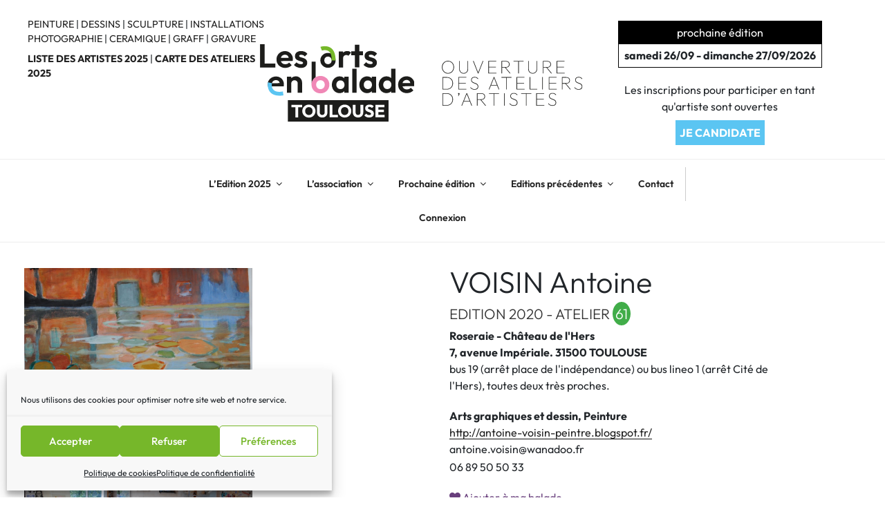

--- FILE ---
content_type: text/css
request_url: https://lesartsenbaladeatoulouse.org/wp-content/cache/wpfc-minified/2dbnsmx9/rgms.css
body_size: 274
content:
.wpuf-math-captcha .captcha {
list-style: none;
display: flex;
align-items: center;
border: 2px dashed #ddd;
border-radius: 3px;
background-color: #f4f7fa;
padding: 5px 13px;
margin: 0;
}
.wpuf-math-captcha .captcha-equal {
font-size: 15px;
font-weight: bold;
}
.wpuf-math-captcha .captcha-number-area {
flex-grow: 0;
flex-shrink: 0;
flex-basis: 25%;
text-align: justify;
}
.wpuf-math-captcha .captcha-number {
font-size: 20px;
font-weight: bold;
margin: 0 10px !important;
}
.wpuf-math-captcha .captcha-equal {
font-size: 25px;
font-weight: bold;
margin-right: 10px;
}
.wpuf-math-captcha .refresh {
cursor: pointer;
}
.wpuf-math-captcha .refresh svg {
fill: #3d80c4 !important;
}
.wpuf-math-captcha .wpuf-captcha-error {
font-size: 12px;
color: red;
}
#captchaRefresher {
width: 65px !important;
}
.wpuf-captcha-input-wrapper input {
padding: 10px !important;
}

--- FILE ---
content_type: text/css
request_url: https://lesartsenbaladeatoulouse.org/wp-content/cache/wpfc-minified/lw3mfapy/rg9v.css
body_size: 317
content:
@font-face{font-family:'Outfit';font-style:normal;font-weight:300;font-display:swap;src:url(//lesartsenbaladeatoulouse.org/wp-content/uploads/omgf/outfit-font/outfit-normal-latin-ext.woff2?ver=1763135882)format('woff2');unicode-range:U+0100-02BA, U+02BD-02C5, U+02C7-02CC, U+02CE-02D7, U+02DD-02FF, U+0304, U+0308, U+0329, U+1D00-1DBF, U+1E00-1E9F, U+1EF2-1EFF, U+2020, U+20A0-20AB, U+20AD-20C0, U+2113, U+2C60-2C7F, U+A720-A7FF;}@font-face{font-family:'Outfit';font-style:normal;font-weight:300;font-display:swap;src:url(//lesartsenbaladeatoulouse.org/wp-content/uploads/omgf/outfit-font/outfit-normal-latin.woff2?ver=1763135882)format('woff2');unicode-range:U+0000-00FF, U+0131, U+0152-0153, U+02BB-02BC, U+02C6, U+02DA, U+02DC, U+0304, U+0308, U+0329, U+2000-206F, U+20AC, U+2122, U+2191, U+2193, U+2212, U+2215, U+FEFF, U+FFFD;}@font-face{font-family:'Outfit';font-style:normal;font-weight:400;font-display:swap;src:url(//lesartsenbaladeatoulouse.org/wp-content/uploads/omgf/outfit-font/outfit-normal-latin-ext.woff2?ver=1763135882)format('woff2');unicode-range:U+0100-02BA, U+02BD-02C5, U+02C7-02CC, U+02CE-02D7, U+02DD-02FF, U+0304, U+0308, U+0329, U+1D00-1DBF, U+1E00-1E9F, U+1EF2-1EFF, U+2020, U+20A0-20AB, U+20AD-20C0, U+2113, U+2C60-2C7F, U+A720-A7FF;}@font-face{font-family:'Outfit';font-style:normal;font-weight:400;font-display:swap;src:url(//lesartsenbaladeatoulouse.org/wp-content/uploads/omgf/outfit-font/outfit-normal-latin.woff2?ver=1763135882)format('woff2');unicode-range:U+0000-00FF, U+0131, U+0152-0153, U+02BB-02BC, U+02C6, U+02DA, U+02DC, U+0304, U+0308, U+0329, U+2000-206F, U+20AC, U+2122, U+2191, U+2193, U+2212, U+2215, U+FEFF, U+FFFD;}@font-face{font-family:'Outfit';font-style:normal;font-weight:500;font-display:swap;src:url(//lesartsenbaladeatoulouse.org/wp-content/uploads/omgf/outfit-font/outfit-normal-latin-ext.woff2?ver=1763135882)format('woff2');unicode-range:U+0100-02BA, U+02BD-02C5, U+02C7-02CC, U+02CE-02D7, U+02DD-02FF, U+0304, U+0308, U+0329, U+1D00-1DBF, U+1E00-1E9F, U+1EF2-1EFF, U+2020, U+20A0-20AB, U+20AD-20C0, U+2113, U+2C60-2C7F, U+A720-A7FF;}@font-face{font-family:'Outfit';font-style:normal;font-weight:500;font-display:swap;src:url(//lesartsenbaladeatoulouse.org/wp-content/uploads/omgf/outfit-font/outfit-normal-latin.woff2?ver=1763135882)format('woff2');unicode-range:U+0000-00FF, U+0131, U+0152-0153, U+02BB-02BC, U+02C6, U+02DA, U+02DC, U+0304, U+0308, U+0329, U+2000-206F, U+20AC, U+2122, U+2191, U+2193, U+2212, U+2215, U+FEFF, U+FFFD;}@font-face{font-family:'Outfit';font-style:normal;font-weight:600;font-display:swap;src:url(//lesartsenbaladeatoulouse.org/wp-content/uploads/omgf/outfit-font/outfit-normal-latin-ext.woff2?ver=1763135882)format('woff2');unicode-range:U+0100-02BA, U+02BD-02C5, U+02C7-02CC, U+02CE-02D7, U+02DD-02FF, U+0304, U+0308, U+0329, U+1D00-1DBF, U+1E00-1E9F, U+1EF2-1EFF, U+2020, U+20A0-20AB, U+20AD-20C0, U+2113, U+2C60-2C7F, U+A720-A7FF;}@font-face{font-family:'Outfit';font-style:normal;font-weight:600;font-display:swap;src:url(//lesartsenbaladeatoulouse.org/wp-content/uploads/omgf/outfit-font/outfit-normal-latin.woff2?ver=1763135882)format('woff2');unicode-range:U+0000-00FF, U+0131, U+0152-0153, U+02BB-02BC, U+02C6, U+02DA, U+02DC, U+0304, U+0308, U+0329, U+2000-206F, U+20AC, U+2122, U+2191, U+2193, U+2212, U+2215, U+FEFF, U+FFFD;}@font-face{font-family:'Outfit';font-style:normal;font-weight:700;font-display:swap;src:url(//lesartsenbaladeatoulouse.org/wp-content/uploads/omgf/outfit-font/outfit-normal-latin-ext.woff2?ver=1763135882)format('woff2');unicode-range:U+0100-02BA, U+02BD-02C5, U+02C7-02CC, U+02CE-02D7, U+02DD-02FF, U+0304, U+0308, U+0329, U+1D00-1DBF, U+1E00-1E9F, U+1EF2-1EFF, U+2020, U+20A0-20AB, U+20AD-20C0, U+2113, U+2C60-2C7F, U+A720-A7FF;}@font-face{font-family:'Outfit';font-style:normal;font-weight:700;font-display:swap;src:url(//lesartsenbaladeatoulouse.org/wp-content/uploads/omgf/outfit-font/outfit-normal-latin.woff2?ver=1763135882)format('woff2');unicode-range:U+0000-00FF, U+0131, U+0152-0153, U+02BB-02BC, U+02C6, U+02DA, U+02DC, U+0304, U+0308, U+0329, U+2000-206F, U+20AC, U+2122, U+2191, U+2193, U+2212, U+2215, U+FEFF, U+FFFD;}

--- FILE ---
content_type: text/css
request_url: https://lesartsenbaladeatoulouse.org/wp-content/cache/wpfc-minified/kc8neyt7/rg9v.css
body_size: 4824
content:
.h1, .h2, .h3, .h4, .h5, .h6, h1, h2, h3, h4, h5, h6 {
margin-top: 0 !important;
margin-bottom: .5rem !important;
font-weight: 200 !important;
line-height: 1.2 !important;
}
h1{
font-size: 2.8rem !important;
text-transform: initial;
}
h2 {
font-size: 1.5rem !important;
}
h3{
font-size: 1.3rem !important;
text-transform: uppercase;
}
h3.popover-header{
font-size: 1rem !important;
text-transform: initial;
}   body {
font-family: "Outfit", Helvetica, Arial, sans-serif !important;
}
code {
font-family: "Outfit", Helvetica, Arial, sans-serif !important;
font-size: 1em !important;
}
.popover{
font-family: "Outfit", Helvetica, Arial, sans-serif !important;
}
.popover-header{
background-color: white !important;
color: black !important;
}
.site-header {
background-color: unset !important;
}
.site-footer {
font-size: 16px;
line-height: 1.6;
position: relative;
bottom: 0;
left: 0;
right: 0;
height: 100px;
background-color: white;
}
.site-footer .wrap {
padding-bottom: 1.5em;
padding-top: 0.5em;
}
#content{
margin-bottom: 100px !important;
}
.selection-carrousel{
background: #000000;
position: absolute;
top: 0px;
left: -20px;
width: 98px;
z-index: 1;
height: 181px;
vertical-align: middle;
padding-top: 10px;
}
.selection-carrousel-txt{
background: #000000;
position: absolute;
left: 28px;
top: 67px;
padding: 10px;
padding-left: 17px;
width: 181px; color: white;
font-weight: 500;
letter-spacing: 2px;
font-size: 18px;
transform: rotate(-90deg);
}
.selection-carrousel-img{
height: 100px;
margin-top: auto;
top: 28px;
position: relative;
left: 20px;
}
.menu-item .icon-angle-down{
display: none;
}
.shortcuts a, .site-content a, .site-footer a, .custom-banner-shortcuts a {
color: #222 !important;
text-decoration: none !important;
}
.custom-banner-shortcuts{
margin-top:10px !important;
margin-left:20px !important;
font-size: 0.9em;
}
.custom-header {
width: 100% !important;
vertical-align: middle;
display: inline-flex;
padding-left: 20px;
padding-right: 20px;
padding-top: 10px;
margin-left: auto;
margin-right: auto;
}
.custom-header-shortcuts, .custom-header-image, .custom-header-subtitle, .custom-header-announcements{
display: inline-block;
vertical-align: middle;
}
.custom-header-shortcuts{
margin-left: 20px;
margin-right: -48px;
width: 33%;
}
.custom-header-image, .custom-header-subtitle{
margin: auto;
}
.custom-header-image{
padding-right: 40px;
padding-left: 30px;
}
.custom-header-subtitle{
margin: auto;
}
.custom-header-announcements{
padding-top: 20px;
margin-left: 30px;
margin-right: 50px;
min-width: 200px;
max-width: 390px;
text-align: -webkit-center;
align-items: center;
}
.custom-header-announcements:not(.with-openning){
margin-bottom: 85px;
width: 33%;
}
.custom-header-announcements .dates{
border: 1px solid black;
max-inline-size: max-content;
line-height: 33px;
text-align: center;
}
.custom-header-announcements .black-box{
background-color: #000000;color: #ffffff;width: 100%;display: block;padding: 0px 8px;
}
.custom-header-announcements .white-box{
padding: 0px 8px;
font-weight: bold;
}
.shortcuts{
margin-top: 15px;
font-size: 0.9em;
}
.shortcuts a, .candidater{
position: relative;
z-index: 10;
}
.blue-boutton{
background-color: #5bc5f2;
color: #ffffff;
padding: 6px;
font-weight: bold;
text-decoration: none !important;
-webkit-appearance: unset !important;
}
.openning-announcement{
margin-top: 20px;
margin-bottom: 20px; }
.openning-announcement a{
display: table-cell;
}
.site-branding {
padding: 1em !important;
}
.site-title, .site-title a{
font-size: 22px !important;
color: #222 !important;
margin-bottom: 10px !important;
} .recherche-header{
display: inline-block;
width: 50%;
}
.page-id-2825 .recherche-header{
bottom: 0px;
}
.recherche-header .icon-search{
height: 20px !important;
top: -5px !important;
width: 17px !important;
}
.search-form .search-submit {
right: 0px;
top: 24px;
height: 41px;
}
.recherche-header .search-submit{
background-color: #5bc5f2;
bottom: 1px;
padding: 0.5em 1em;
position: absolute;
right: 1px;
top: 24px;
height: 37px;
}
.page-id-2825 .recherche-header .search-submit {
top: 8px;
}
#main .search-form{
display: none;
}
.search-results #primary{
width: 70%;
}
.custom-header-image-logo {
height:130px;
}
.custom-header-image-subtitle { height:75px;
}
@media screen and (min-width: 48em){ sidebar:not(.error404) #primary {
float: left !important;
width: 70% !important;
}
.has-sidebar #secondary {
float: right !important;
padding-top: 0 !important;
width: 30% !important;
}
} @media screen and (max-width: 1250px){
.custom-header-shortcuts{
display: none;
}
.custom-banner-shortcuts{
display: block !important;
}
.custom-header-image, .custom-header-subtitle{
width: initial;
padding-bottom: 50px;
}
.custom-header-image-logo{
padding-bottom: 20px;
}
}
@media (min-width: 768px){
#menu-item-5459 {
border-right: #ccc solid 1px;
}
#site-navigation {
text-align-last: center !important;
}
.main-navigation li {
text-align-last: initial !important;
}
} @media (max-width: 780px){
.custom-banner-shortcuts .divider{
display: block !important;
}
}
@media (max-width: 768px){
.site-footer {
position: relative;
}
}
@media screen and (max-width: 768px){
.wrap {
padding-left: 1em;
padding-right: 1em;
}
.site-title a{
font-size: 20px !important;
line-height: 0.9 !important;
}
.custom-header{
display: block;
text-align: center;
}
.custom-header-announcements{
display: inline-flex;
margin-left: 20px;
margin-right: 20px;
width: initial;
}
.custom-header-announcements:not(.with-openning){
margin-bottom: 20px;
}
.openning-announcement{
margin-left: 20px;
margin-top: 0px;
margin-bottom: 0px;
width: 50%;
}
.recherche-header{
position: relative;
top: 5px;
margin-left: initial;
width:90%;
}
.recherche-header .search-form{
margin: 20px;
}
.custom-header-image, .custom-header-subtitle{
width: initial;
padding-left: 0px;
padding-bottom: 0px;
}
.custom-header-media-full{
width: 100%;
}
.selection-carrousel-txt{
left: 28px;
}
}
@media screen and (max-width: 680px){
.site-title a{
font-size: 16px !important;
}
}
@media (max-width: 500px){
.custom-header-image{
padding-left: 40px;
padding-top: 15px;
padding-bottom: 5px;
}
.custom-header-subtitle {
padding-bottom: 10px;
}
.custom-banner-shortcuts{
display: none !important;
}
.selection-carrousel{
position: initial;
display: inline-table;
width: initial;
height: initial;
padding-top: initial;
z-index: 1;
vertical-align: middle;
display: inline-table;
margin-bottom: -16px;
margin-left: -16px;
}
.selection-carrousel-img{
position: initial;
height: 52px;
margin: 7px;
}
.selection-carrousel-txt{
position: initial;
padding: 10px;
padding-left: initial;
margin-right: 15px;
width: 234px;
height: 142px;
font-weight: 500;
letter-spacing: initial;
font-size: 16px;
transform: initial;
}
}
@media screen and (max-width: 400px){
.site-title a{
font-size: 13px !important;
line-height: 0.6 !important;
}
}
.site-description{
position: relative;
left: 620px !important;
top: 130px !important;
text-shadow: none !important;
color: unset !important;
}
#content > .wrap{
max-width: none;
margin-top: 30px;
}
.cc-revoke, .cc-window {
font-family: unset !important;
}
ul, ol {margin: 0px 35px 1.5em;}
.page.page-one-column .entry-header, .twentyseventeen-front-page.page-one-column .entry-header, .archive.page-one-column:not(.has-sidebar) .page-header {
margin-bottom: 0em; 
}
#sitefull{margin-left: 10px; margin-right: 10px;}
.site-content {padding: 2em 0 0;}
.gallery-caption{display: block}
.site-info {display: none }
#container-grid {width: 100%;}
.social-navigation{
text-align: center;
float: unset !important;
width: unset;
}
#secondary{
margin-bottom: 100px;
font-size: 16px;
font-size: 1rem;
}
.sidebar-box h1{
font-weight: 600;
text-transform: uppercase;
font-size: 0.875rem;
}
.event-dates{
font-weight: 600;
}
.event-title{
margin-left: 18px;
display: block;
}
.aeb-event{
margin-bottom: 10px;
}
.wpuf-file-input-wrap textarea{display: none;}
input[type="submit"], simplefavorites-clear {
background-color: #222 !important;
border: 0;
-webkit-border-radius: 2px !important;
border-radius: 2px !important;
-webkit-box-shadow: none;
box-shadow: none;
color: #fff !important;
cursor: pointer;
display: inline-block;
font-size: 14px !important;
font-size: 0.875rem !important;
font-weight: 800;
line-height: 1;
padding: 1em 2em !important;
text-shadow: none;
-webkit-transition: background 0.2s !important;
transition: background 0.2s !important;
}
a.btn-popover:hover{
color: #FFFFFF !important;
} .entry-title{
font-size: 2rem !important;
font-weight: 400 !important;
text-transform: initial !important;
}
.home-page .entry-title{
display: none;
}
.page-one-column .panel-content .wrap{
max-width: unset !important;
padding-top: 2em !important;
}
.home-page .wp-block-image figure.alignleft {
padding: 30px;
}   .widget select {
width: unset;
height: 2.5em;
}
input[type=submit]{
line-height: 0.65 !important;
}
#search-form-1{
font-size: 14px;
}
.side-bar-content{
border: 1px solid #ccd0d4;
padding: 25px;
margin-bottom: -1px;
}
.wpex-text-center {
text-align: center;
}
.wpex-boxed {
background-color: #f7f7f7;
border: 1px solid #eee;
color: #616161;
padding: 20px;
}
.theme-button, .color-button, input[type=submit], button, .button, .added_to_cart, .wp-block-search .wp-block-search__button, .wp-block-file a.wp-block-file__button {
display: inline-block;
background-color: #5bc5f2;
color: #fff;
padding: 0.538em 1.077em;
font-family: inherit;
font-size: .923em;
font-weight: 400;
border: 0;
cursor: pointer;
line-height: 1.65;
-webkit-appearance: none;
-webkit-font-smoothing: inherit;
text-decoration: none!important;
text-align: center;
max-width: 100%;
transition: .15s all ease;
border-radius: 3px;
}
input[type=date], input[type=time], input[type=datetime-local], input[type=week], input[type=month], input[type=text], input[type=email], input[type=url], input[type=password], input[type=search], input[type=tel], input[type=number], textarea {
display: inline-block;
color: #616161;
padding: 6px 10px;
font-family: inherit;
font-weight: normal;
font-size: 1em;
line-height: 1.65;
max-width: 100%;
border: 1px solid #e1e1e1;
background: #fff;
border-radius: 3px;
text-align: inherit;
-webkit-appearance: none;
-moz-appearance: none;
appearance: none;
}    .field-visibility-settings-notoggle, .field-visibility-settings-toggle, #register-page #signup_form #basic-details-section #pass-strength-result{
display: none;
} .field_21, .field_171 {
display: none;
}   .title-fiche-artiste{
font-size: 2.7rem !important;
font-weight: 300 !important;
margin-bottom: 30px;
}
.fiches-artistes-infos{
padding-left: 10px;
padding-right: 10px;
}
.fiches-artistes-photos{
padding-left: 30px;
}
.single-featured-image-header {display: none;} .single-fiche_artiste aside.right .informations strong{color: #3a1900;}
.single-fiche_artiste .content{float: none; width: auto;}
.fiches-artistes-photos{
width: 50%;
float: left;
display:inline;
}
.fiches-artistes-infos{
width: 40%;
float: left; 
display:inline;
}
.overlay {
width: 100%;
height: 100%;
background-color: rgba(256,256,256,0.7);
position: absolute;
top: 0;
left: 0;
text-decoration: none;
color: #333;
display: none;
}
.photo-artiste:hover .overlay {
display: block;
}
.photo-artiste{ max-width: 340px;
}
.photo-artiste img {
max-width: 100%;
width: 340px;
padding: 5px;
}
@media screen and (max-width: 900px) {.photo-artiste { }}    
@media screen and (max-width: 780px) {
.photo-artiste { }
.fiches-artistes-photos{width: 100%;}
.fiches-artistes-infos{width: 100%;}
.fiches-artistes-infos{
padding-top: 30px;
padding-left: 30px;
padding-right: 30px;
}
.fiches-artistes-photos{
padding-left: 0px;
}        
}    
@media screen and (max-width: 500px) {
.photo-artiste { 
width: 100%; 
padding-left: 15px;
padding-right: 15px;
max-width: unset;
}
.photo-artiste img {
max-width: 100%;
width: 100%;
}    
.bloc-atelier{ padding-right: 0px;}
.fiches-artistes-infos{
padding-left: 30px;
padding-right: 30px;
}
.fiches-artistes-photos{
padding-left: 0px;
}    
}  
.photo-artiste-container{
vertical-align: bottom;
}
.bloc-atelier{
margin-bottom: 20px;
}
.bloc-registre{
min-width: 190px;
}
.icon-fiche-artiste{
font-size: 25px;
color: #337ab7;
margin: 5px;
margin-right: 5px;
text-decoration: none;
}
.ellipsis {
overflow: hidden;
white-space: nowrap;
text-overflow: ellipsis;
}
.favorite-button{
cursor: pointer;
margin-top: 20px;
}
.title-icon img{ 
margin-right: 5px;
} 
.title-icon h5{
line-height: 27px;
font-family: Asap !important; 
}   .entry-title{
margin-left:30px; 
}
.vignette{ margin: 15px 0; max-width: 260px;
} 
.overlay-grey {
width: 100%;
height: 100%;
background-color: rgba(123,122,123,0.4);
position: absolute;
top: 0;
left: 0;
text-decoration: none;
color: #333;
display: none;
}
.vignette:hover .overlay-grey {
display: block;
}
.vignette-image img {
width: 260px;
max-width: 100%; } @media screen and (max-width: 600px) {
.vignette { 
width: 47%; 
padding: 0px;
max-width: unset;
}
.vignette-image img {
width: 100%; }
}  
@media screen and (max-width: 440px) {
.vignette { 
width: 100%; 
padding: 10px;
}
} 
.vignette-image{ }
.vignette-text{
padding: 30px;
padding-top: 10px;
box-shadow: 0px 3px 13px 1px rgba(0,0,0,.12);
color: #8d8d8d;
font-size: 14px;
margin-top: -6px;
}
.vignette-title{
font-size: 16px;
margin-bottom: 5px;
}
.vignette-header{
margin-bottom: 15px;
margin-top: 10px;
}
.title-icon{
vertical-align: center;
}
.favorite_link{
z-index: 100000;
position: absolute;
bottom: 15px;
right: 20px;
}   .widget-title{
font-weight: 500 !important;
font-size: 1.2rem !important;
}   .content-area-balade{
padding-left: 30px;
padding-right: 30px;
}
.entry-content .favorites-list{
list-style: none
}
#map {
height: 600px;
float: left;
width: 60%;
}
#right-panel {
font-family: 'Roboto','sans-serif';
line-height: 30px;
padding-left: 10px;
width: 35%;
margin-left: 20px;
border-width: 2px;
float: left;
text-align: left;
}
@media screen and (max-width: 680px) {
#map { width: 100%; }
#right-panel { width: 100%; margin-top: 30px; }
} 
#right-panel select {
font-size: 15px;
}
#right-panel select {
width: 100%;
}
#right-panel i {
font-size: 12px;
}
#right-panel {
}
#directions-panel {
margin-top: 20px;
padding: 10px;
}   .wpuf-payment-gateway li label input[name="wpuf_payment_method"]:active .wpuf-payment-instruction{display: block} .page-id-740 #wpuf-payment-gateway{display: none}
#wpuf-payment-gateway h3{
display: none;
}
.wpuf-pack-inner strong:nth-child(2):after, .wpuf-sub-cost:after{content:' €';}
.wpuf-pack-inner div:after{content:'';}
#wpuf-payment-gateway p:nth-child(1), #wpuf-payment-gateway .wpuf-copon-show, .wpuf-pack-cycle.wpuf-nullamount-hide {display:none;}   .vignette_affiche{
float: left;
width: 150px; 
margin: 20px;
}
.div_vignette_affiche{
height: 200px; 
border:1px solid grey;
}
.div_vignette_affiche:hover .overlay {
display: block;
}
.div_vignette_affiche img {
max-width: 100%;
}   .leaflet-popup-content { 
width:auto !important; 
}
.leaflet-popup-content-wrapper{ }
.gmw-address-field-wrapper{display: none !important;}
.gmw-info-window.standard{max-width: 400px;}
div.gmw-info-window {width:400px !important;}
div.gmw-info-window-inner.infobox, div.gmw-info-window-inner.infobubble, div.gmw-info-window-inner.popup, div.gmw-info-window-inner.standard{
width: 390px;
max-height: unset;
max-width: 220px;
display: block;
}
div.gmw-info-window-inner.infobox a.title, div.gmw-info-window-inner.infobubble a.title, div.gmw-info-window-inner.popup a.title, div.gmw-info-window-inner.standard a.title{
margin: 0px;
font-size: 13px;
display: block;
text-align: left;
}
.gm-style div.gm-style-iw{
width: 370px;
max-width: 370px!important;
max-height: 165px!important;
}
.popup-image, .popup-infos{
float: left;
}
.popup-infos{
max-width: 210px;
margin-left:6px;
margin-right: 5px;
}    
.popup-adresse{
display: block!important;
overflow-wrap: break-word;
max-width: 205px;
text-align: left;
}   .page-id-623 .wpuf-form .wpuf-info, .page-id-6 .wpuf-form .wpuf-info, .wpuf-file-input-wrap textarea, .page-id-623 #comments{display: none;}
.wpuf-form-add > code {
font-family: inherit;
font-size: inherit;
}
.wpuf-help, .wpuf-section-details {
font-size: 15px!important;
} .load-more-manual #page-nav {
display:block !important; 
}
#page-nav {
display:none; 
text-align:center; 
}
.load-more-manual #page-nav a {
margin:20px auto 10px auto;
display:inline-block;
width:auto;
}
.load-more-manual #page-nav a {
font-weight: bold;
display: inline-block;
font-size: 15px;
position: relative;
transition-duration: 150ms;
text-decoration: none;
}
#infscr-loading { 
text-align: center;
z-index: 100;
position: fixed;
left: 50%;
bottom: 40px;
width: 200px;
margin-left:-100px;
padding: 10px;
background: #000; 
opacity: 0.8;
color: #FFF;
-webkit-border-radius: 10px;
-moz-border-radius: 10px;
border-radius: 10px;
}
.more { 
width: 300px;
}
#idIframe{
height:850px !important;
}
.fiche_warning{
color: #721c24;
background-color: #f8d7da;
border-color: #f5c6cb;
position: relative;
padding: .75rem 1.25rem;
margin-bottom: 1rem;
margin-top: 1rem;
border: 1px solid transparent;
border-radius: .25rem;
}
.fiche_info{
color: #c18300;
background-color: #fff8e9;
border-color: #ffcd65;
position: relative;
padding: .75rem 1.25rem;
margin-bottom: 1rem;
margin-top: 1rem;
border: 1px solid transparent;
border-radius: 4px;
}
.invisible {
display: none;
}
.icon-event-popup{
width:20px;
margin-bottom: -5px;
margin-right: 3px;
}
.input-filter-fiches{
margin-bottom: 15px;
margin-right: 15px;
float: left;
width: 300px;
}
.num-atelier{
border-radius: 50% !important;
padding: 0.25rem !important;
}
.bg-aeb{
background: #f988b6;
}
.gmw-single-location-wrapper{
width: 354px;
display: block !important;
}   .tribe-events-meta-group {
width: 300px;
}
.tribe-events-content a{
box-shadow: inset 0 -1px 0 rgb(15 15 15);
}
abbr[title] {
text-decoration: none !important;
}   .tribe-common .tribe-common-form-control-radio__label,
.tribe-common .tribe-common-form-control-slider__label,
.tribe-common .tribe-common-form-control-toggle__label,
.tribe-common .tribe-common-form-control-text__input,
.tribe-common .tribe-common-b1,
.tribe-common .tribe-common-b2,
.tribe-common .tribe-common-b3,
.tribe-common .tribe-common-cta,
.tribe-common .tribe-common-h1,
.tribe-common .tribe-common-h2,
.tribe-common .tribe-common-h3,
.tribe-common .tribe-common-h4,
.tribe-common .tribe-common-h5,
.tribe-common .tribe-common-h6,
.tribe-common .tribe-common-h7,
.tribe-common .tribe-common-c-btn-border,
.tribe-common a.tribe-common-c-btn-border,
.tribe-common .tribe-common-c-btn-border-small,
.tribe-common a.tribe-common-c-btn-border-small,
.tribe-common .tribe-common-c-btn,
.tribe-common a.tribe-common-c-btn,
.tribe-events-c-view-selector__list-item-text,
#top.tribe-theme-enfold .tribe-common .tribe-common-form-control-text__input,
#top.tribe-theme-enfold .tribe-common.tribe-common--breakpoint-medium .tribe-common-form-control-text__input {
font-family: "Outfit", Helvetica, Arial, sans-serif !important;
}   #signup_form:first-child p {
display:none;
}
.wpuf-label{
padding-right: 15px;
}
#signup_form .register-section{
margin-top: 40px;
}
#signup_form .editfield{
margin-bottom: 10px;
}
#signup_form .option-label{
font-weight: 100 !important;
margin: 0px !important;
}
#signup_form legend{
font-size: 1rem !important;
}
#signup_form label, #signup_form legend{
font-weight: 500 !important;
}
#signup_form div.submit{
float: none !important;
text-align: center !important;
}
.page-id-6 #primary, .page-id-623  #primary{
max-width: none !important;
}
.wpuf-dashboard-container table.items-table a {
font-weight: bold;
}
@media screen and (min-width: 48em){
.panel-content .wrap {
padding-bottom: 0px !important;
}
}
.gmw-results-count{
display: none;
}
#aeb_dialog{
width: 100% !important;
display: inline-block;
} @media screen and (min-width: 67em){
.navigation-top .wrap{max-width: 60vw;}
}

--- FILE ---
content_type: text/css
request_url: https://lesartsenbaladeatoulouse.org/wp-content/cache/wpfc-minified/86o1brzv/rg9v.css
body_size: 7331
content:
body {        }
body #wpfooter {
position: fixed !important;
}
body .has-error {
background: #FFE4E4;
padding: 10px;
}
body .wpufTable {
display: table;
width: 100%;
}
body .wpufTableRow {
display: table-row;
}
body .wpufTableRow:nth-child(even) {
background-color: #f5f5f5;
}
body .wpufTableHeading {
background-color: #eee;
display: table-header-group;
font-weight: bold;
}
body .wpufTableCell,
body .wpufTableHead {
border: none;
display: table-cell;
padding: 3px 10px;
}
body .wpufTableFoot {
background-color: #eee;
display: table-footer-group;
font-weight: bold;
}
body .wpufTableBody {
display: table-row-group;
}
body .wpuf-menu-item.active a {
color: #5C5CFB !important;
}
body .wpuf-loading {
width: 16px;
height: 16px;
background: url(//lesartsenbaladeatoulouse.org/wp-content/plugins/wp-user-frontend/assets/images/wpspin_light.gif) no-repeat;
display: inline-block;
}
body .wpuf-loading.hide {
display: none;
}
body .wpuf-button {
color: #555;
border-color: #cccccc;
background: #f7f7f7;
-webkit-box-shadow: 0 1px 0 #cccccc;
box-shadow: 0 1px 0 #cccccc;
vertical-align: top;
}
body .wpuf-button:hover,
body .wpuf-button:focus {
background: #fafafa;
border-color: #999;
color: #23282d;
}
body .wpuf-success {
background-color: #dff0d8;
border: 1px solid #d6e9c6;
color: #3c763d;
padding: 10px;
margin: 10px 0 20px 0;
}
body .wpuf-error {
background-color: #f2dede;
color: #a94442;
border: 1px solid #ebccd1;
margin: 10px 10px 20px;
padding: 10px;
-webkit-border-radius: 3px;
-moz-border-radius: 3px;
border-radius: 3px;
font-size: 13px;
}
body .wpuf-message {
background: #fcf8e3;
border: 1px solid #faebcc;
color: #8a6d3b;
margin: 10px 0 20px 0;
padding: 10px;
-webkit-border-radius: 3px;
-moz-border-radius: 3px;
border-radius: 3px;
font-size: 13px;
}
body #wpuf-private-message .chat-box {
margin-bottom: 30px;
}
body #wpuf-private-message .write-area {
width: 100%;
border-radius: 4px;
margin-bottom: 10px;
}
body .wpuf-info {
background-color: #fef5be;
border: 2px solid #fdd425;
border-radius: 5px;
-moz-border-radius: 5px;
-webkit-border-radius: 5px;
padding: 5px 10px;
margin: 0 0 10px 0;
font-size: 13px;
}
body #form-preview-stage.wpuf-style ul.wpuf-form .wpuf-fields input[type=text],
body .wpuf-form-add.wpuf-style ul.wpuf-form .wpuf-fields input[type=text],
body #form-preview-stage.wpuf-style ul.wpuf-form .wpuf-fields input[type=password],
body .wpuf-form-add.wpuf-style ul.wpuf-form .wpuf-fields input[type=password],
body #form-preview-stage.wpuf-style ul.wpuf-form .wpuf-fields input[type=email],
body .wpuf-form-add.wpuf-style ul.wpuf-form .wpuf-fields input[type=email],
body #form-preview-stage.wpuf-style ul.wpuf-form .wpuf-fields input[type=url],
body .wpuf-form-add.wpuf-style ul.wpuf-form .wpuf-fields input[type=url],
body #form-preview-stage.wpuf-style ul.wpuf-form .wpuf-fields input[type=number],
body .wpuf-form-add.wpuf-style ul.wpuf-form .wpuf-fields input[type=number],
body #form-preview-stage.wpuf-style ul.wpuf-form .wpuf-fields input[type=tel],
body .wpuf-form-add.wpuf-style ul.wpuf-form .wpuf-fields input[type=tel],
body #form-preview-stage.wpuf-style ul.wpuf-form .wpuf-fields textarea,
body .wpuf-form-add.wpuf-style ul.wpuf-form .wpuf-fields textarea {
background: #fafafa;
-moz-box-shadow: inset 0 1px 1px rgba(0, 0, 0, 0.1);
-webkit-box-shadow: inset 0 1px 1px rgba(0, 0, 0, 0.1);
box-shadow: inset 0 1px 1px rgba(0, 0, 0, 0.1);
border: 1px solid #ddd;
color: #888;
width: 95%;
}
body #form-preview-stage.wpuf-style ul.wpuf-form .wpuf-fields input[type=text]:focus,
body .wpuf-form-add.wpuf-style ul.wpuf-form .wpuf-fields input[type=text]:focus,
body #form-preview-stage.wpuf-style ul.wpuf-form .wpuf-fields input[type=password]:focus,
body .wpuf-form-add.wpuf-style ul.wpuf-form .wpuf-fields input[type=password]:focus,
body #form-preview-stage.wpuf-style ul.wpuf-form .wpuf-fields input[type=email]:focus,
body .wpuf-form-add.wpuf-style ul.wpuf-form .wpuf-fields input[type=email]:focus,
body #form-preview-stage.wpuf-style ul.wpuf-form .wpuf-fields input[type=url]:focus,
body .wpuf-form-add.wpuf-style ul.wpuf-form .wpuf-fields input[type=url]:focus,
body #form-preview-stage.wpuf-style ul.wpuf-form .wpuf-fields input[type=number]:focus,
body .wpuf-form-add.wpuf-style ul.wpuf-form .wpuf-fields input[type=number]:focus,
body #form-preview-stage.wpuf-style ul.wpuf-form .wpuf-fields textarea:focus,
body .wpuf-form-add.wpuf-style ul.wpuf-form .wpuf-fields textarea:focus {
color: #373737;
}
body #form-preview-stage.wpuf-style ul.wpuf-form .wpuf-fields textarea,
body .wpuf-form-add.wpuf-style ul.wpuf-form .wpuf-fields textarea {
padding-left: 3px;
width: 95%;
}
body #form-preview-stage.wpuf-style ul.wpuf-form .wpuf-fields input[type=text],
body .wpuf-form-add.wpuf-style ul.wpuf-form .wpuf-fields input[type=text],
body #form-preview-stage.wpuf-style ul.wpuf-form .wpuf-fields input[type=password],
body .wpuf-form-add.wpuf-style ul.wpuf-form .wpuf-fields input[type=password],
body #form-preview-stage.wpuf-style ul.wpuf-form .wpuf-fields input[type=email],
body .wpuf-form-add.wpuf-style ul.wpuf-form .wpuf-fields input[type=email],
body #form-preview-stage.wpuf-style ul.wpuf-form .wpuf-fields input[type=url],
body .wpuf-form-add.wpuf-style ul.wpuf-form .wpuf-fields input[type=url],
body #form-preview-stage.wpuf-style ul.wpuf-form .wpuf-fields input[type=number],
body .wpuf-form-add.wpuf-style ul.wpuf-form .wpuf-fields input[type=number] {
padding: 5px;
}
body #form-preview-stage.wpuf-style ul.wpuf-form .wpuf-fields select,
body .wpuf-form-add.wpuf-style ul.wpuf-form .wpuf-fields select {
border: 1px solid #eee;
padding: 2px;
height: 2em;
-webkit-border-radius: 3px;
-moz-border-radius: 3px;
border-radius: 3px;
min-width: 150px;
max-width: 100%;
}
body #form-preview-stage.wpuf-style ul.wpuf-form .wpuf-fields select[multiple],
body .wpuf-form-add.wpuf-style ul.wpuf-form .wpuf-fields select[multiple] {
height: auto;
}
body #form-preview-stage.wpuf-style ul.wpuf-form .wpuf-fields-inline,
body .wpuf-form-add.wpuf-style ul.wpuf-form .wpuf-fields-inline {
display: flex;
justify-content: space-between;
}
body #form-preview-stage.wpuf-style ul.wpuf-form .wpuf-submit input[type=submit],
body .wpuf-form-add.wpuf-style ul.wpuf-form .wpuf-submit input[type=submit] {
font-size: 16px;
padding: 5px 15px;
line-height: inherit;
height: inherit;
border: 1px solid #ccc;
-webkit-border-radius: 3px;
-moz-border-radius: 3px;
border-radius: 3px;
background: #0085ba;
border-color: #0073aa #006799 #006799;
-webkit-box-shadow: 0 1px 0 #006799;
box-shadow: 0 1px 0 #006799;
color: #fff;
text-decoration: none;
text-shadow: 0 -1px 1px #006799, 1px 0 1px #006799, 0 1px 1px #006799, -1px 0 1px #006799;
}
body #form-preview-stage.wpuf-style ul.wpuf-form .wpuf-submit input[type=submit]:disabled,
body .wpuf-form-add.wpuf-style ul.wpuf-form .wpuf-submit input[type=submit]:disabled {
background: #dddddd;
border-color: #dddddd;
-webkit-box-shadow: 0 1px 0 #dddddd;
box-shadow: 0 1px 0 #dddddd;
color: #000;
text-shadow: 0 -1px 1px #dddddd, 1px 0 1px #dddddd, 0 1px 1px #dddddd, -1px 0 1px #dddddd;
}
body ul.wpuf-form {
list-style: none !important;
margin: 0 !important;
padding: 0 !important;
width: 100%;
}
body ul.wpuf-form li {
margin-left: 0;
margin-bottom: 10px;
padding: 10px;
}
body ul.wpuf-form li:after {
clear: both;
content: "";
display: table;
}
body ul.wpuf-form li.has-error {
background: #FFE4E4;
}
body ul.wpuf-form li .wp-editor-wrap {
border: 1px solid #eee;
}
body ul.wpuf-form liwpuf-el {
position: relative;
display: flex;
}
body ul.wpuf-form li.wpuf_hidden_field.wpuf-el {
display: none;
}
body ul.wpuf-form li .wpuf-label {
float: left;
width: 30%;
min-height: 1px;
font-weight: bold;
}
body ul.wpuf-form li .wpuf-label .required {
color: red;
}
body ul.wpuf-form li.field-size-large .wpuf-fields {
float: left;
width: 70%;
}
body ul.wpuf-form li.field-size-medium .wpuf-fields {
float: left;
width: 50%;
}
body ul.wpuf-form li.field-size-small .wpuf-fields {
float: left;
width: 30%;
}
body ul.wpuf-form li .wpuf-fields {
float: left;
width: 70%;
}
body ul.wpuf-form li .wpuf-fields .wpuf-radio-inline,
body ul.wpuf-form li .wpuf-fields .wpuf-checkbox-inline {
display: inline-block;
margin-right: 10px;
}
body ul.wpuf-form li .wpuf-fields .wpuf-radio-block,
body ul.wpuf-form li .wpuf-fields .wpuf-checkbox-block {
display: block;
margin-bottom: 6px;
}
body ul.wpuf-form li .wpuf-fields a.file-selector {
display: inline;
text-decoration: none;
padding: 5px 12px;
margin: 0;
height: 30px;
line-height: 28px;
border: 1px solid #ccc;
-webkit-border-radius: 3px;
-moz-border-radius: 3px;
border-radius: 3px;
background: #fafafa;
color: #23282d;
box-shadow: 0 1px 0 #cccccc;
vertical-align: top;
cursor: pointer;
-webkit-appearance: none;
white-space: nowrap;
}
body ul.wpuf-form li .wpuf-fields a.file-selector:hover,
body ul.wpuf-form li .wpuf-fields a.file-selector:focus {
background: #fafafa;
border-color: #999;
color: #23282d;
}
body ul.wpuf-form li .wpuf-fields .google-map img {
max-width: none !important;
}
body ul.wpuf-form li .wpuf-fields .wpuf-product-qty {
float: left;
width: 10%;
}
body ul.wpuf-form li .wpuf-fields .wpuf-name-field-wrap {
margin-bottom: 8px;
}
body ul.wpuf-form li .wpuf-fields .wpuf-name-field-wrap:after {
clear: both;
content: "";
display: table;
}
body ul.wpuf-form li .wpuf-fields .wpuf-name-field-wrap.format-first-last .wpuf-name-field-first-name {
float: left;
width: 48%;
}
body ul.wpuf-form li .wpuf-fields .wpuf-name-field-wrap.format-first-last .wpuf-name-field-middle-name {
display: none;
}
body ul.wpuf-form li .wpuf-fields .wpuf-name-field-wrap.format-first-last .wpuf-name-field-last-name {
float: right;
width: 48%;
}
@media (max-width: 767px) {
body ul.wpuf-form li .wpuf-fields .wpuf-name-field-wrap.format-first-last .wpuf-name-field-last-name,
body ul.wpuf-form li .wpuf-fields .wpuf-name-field-wrap.format-first-last .wpuf-name-field-first-name {
width: 100%;
}
}
body ul.wpuf-form li .wpuf-fields .wpuf-name-field-wrap.format-first-middle-last .wpuf-name-field-first-name {
float: left;
width: 37%;
margin-right: 3%;
}
body ul.wpuf-form li .wpuf-fields .wpuf-name-field-wrap.format-first-middle-last .wpuf-name-field-middle-name {
float: left;
width: 20%;
}
body ul.wpuf-form li .wpuf-fields .wpuf-name-field-wrap.format-first-middle-last .wpuf-name-field-last-name {
float: right;
width: 37%;
}
body ul.wpuf-form li .wpuf-fields .wpuf-help,
body ul.wpuf-form li .wpuf-fields .wpuf-wordlimit-message {
color: #666;
margin: 2px 0 5px 0;
font-size: 12px;
font-style: italic;
font-family: sans-serif;
display: block;
}
body ul.wpuf-form li .wpuf-fields .wpuf-help .text-danger,
body ul.wpuf-form li .wpuf-fields .wpuf-wordlimit-message .text-danger {
color: red;
}
body ul.wpuf-form li .wpuf-fields .wpuf-help .text-success,
body ul.wpuf-form li .wpuf-fields .wpuf-wordlimit-message .text-success {
color: green;
}
body ul.wpuf-form li .wpuf-fields .wpuf-help #url-alart,
body ul.wpuf-form li .wpuf-fields .wpuf-wordlimit-message #url-alart,
body ul.wpuf-form li .wpuf-fields .wpuf-help #url-alart-mgs,
body ul.wpuf-form li .wpuf-fields .wpuf-wordlimit-message #url-alart-mgs {
font-style: normal;
font-size: 16px;
}
body ul.wpuf-form li .wpuf-fields table,
body ul.wpuf-form li .wpuf-fields td {
border: none;
margin: 0;
}
body ul.wpuf-form li .wpuf-fields table {
width: 100%;
}
body ul.wpuf-form li .wpuf-fields img.wpuf-clone-field,
body ul.wpuf-form li .wpuf-fields img.wpuf-remove-field {
cursor: pointer;
margin: 0 3px;
box-shadow: none;
border: none;
}
body ul.wpuf-form li .wpuf-fields ul.wpuf-attachment-list {
list-style: none;
margin: 5px 0 0 0;
padding: 0;
}
body ul.wpuf-form li .wpuf-fields ul.wpuf-attachment-list li {
display: inline-block;
border: 1px solid #eee;
padding: 5px;
width: 150px;
height: 150px;
margin-right: 5px;
-webkit-border-radius: 5px;
-moz-border-radius: 5px;
border-radius: 5px;
}
body ul.wpuf-form li .wpuf-fields ul.wpuf-attachment-list li .wpuf-file-input-wrap {
margin: 10px 0;
}
body ul.wpuf-form li .wpuf-fields ul.wpuf-attachment-list li .wpuf-file-input-wrap input,
body ul.wpuf-form li .wpuf-fields ul.wpuf-attachment-list li .wpuf-file-input-wrap textarea {
border: 1px solid #eee;
width: 93%;
}
body ul.wpuf-form li .wpuf-fields ul.wpuf-attachment-list li .attachment-name {
text-align: center;
line-height: 0;
}
body ul.wpuf-form li .wpuf-fields .progress {
background: -moz-linear-gradient(center bottom, #FFFFFF 0%, #F7F7F7 100%) repeat scroll 0 0 #FFFFFF;
border: 1px solid #D1D1D1;
border-radius: 3px 3px 3px 3px;
box-shadow: 0 0 3px rgba(0, 0, 0, 0.1) inset;
float: right;
height: 22px;
line-height: 2em;
margin: 0;
overflow: hidden;
padding: 0;
width: 200px;
}
body ul.wpuf-form li .wpuf-fields .bar {
background-color: #83B4D8;
background-image: -moz-linear-gradient(center bottom, #72A7CF 0%, #90C5EE 100%);
border-radius: 3px 3px 3px 3px;
box-shadow: 0 0 3px rgba(0, 0, 0, 0.3);
height: 100%;
width: 0;
z-index: 9;
}
body ul.wpuf-form li .wpuf-fields .progress .percent {
color: rgba(0, 0, 0, 0.6);
padding: 0 8px;
position: relative;
text-shadow: 0 1px 0 rgba(255, 255, 255, 0.4);
width: 200px;
z-index: 10;
}
body ul.wpuf-form li .wpuf-fields ul.wpuf-category-checklist {
list-style: none;
margin: 0;
padding: 0;
}
body ul.wpuf-form li .wpuf-fields ul.wpuf-category-checklist li {
margin-bottom: 5px;
padding: 0;
}
body ul.wpuf-form li .wpuf-fields ul.wpuf-category-checklist ul.children {
list-style: none;
margin-left: 25px;
}
body ul.wpuf-form li .wpuf-fields #wpuf-insert-image-container {
margin-bottom: 3px;
}
body ul.wpuf-form li .wpuf-fields #wpuf-insert-image-container:after {
clear: both;
content: "";
display: table;
}
body ul.wpuf-form li .wpuf-fields #wpuf-insert-image-container a.wpuf-insert-image {
text-decoration: none;
border: 1px solid #DFDFDF;
font-size: 11px;
-webkit-border-radius: 3px;
-moz-border-radius: 3px;
border-radius: 3px;
padding: 4px 6px;
margin-right: 10px;
}
body ul.wpuf-form li .wpuf-fields #wpuf-insert-image-container a.wpuf-insert-image .wpuf-media-icon {
height: 12px;
width: 12px;
}
body ul.wpuf-form li .wpuf-fields .wpuf-fields-list {
box-sizing: border-box;
margin: 0;
padding: 0;
list-style: none;
}
body ul.wpuf-form li .wpuf-fields .wpuf-fields-list li {
padding: 0;
margin: 0 0 6px;
}
body ul.wpuf-form li .wpuf-fields .wpuf-fields-list.wpuf-list-inline {
margin-left: -5px;
}
body ul.wpuf-form li .wpuf-fields .wpuf-fields-list.wpuf-list-inline li {
display: inline-block;
padding-left: 5px;
padding-right: 5px;
}
body ul.wpuf-form li .wpuf-fields table.wpuf-repeatable-field {
border-collapse: collapse;
}
body ul.wpuf-form li .wpuf-fields table.wpuf-repeatable-field * {
box-sizing: border-box;
}
body ul.wpuf-form li .wpuf-fields table.wpuf-repeatable-field input {
width: 100%;
}
body ul.wpuf-form li .wpuf-fields table.wpuf-repeatable-field .wpuf-repeater-buttons {
width: 75px;
padding-left: 12px;
}
body ul.wpuf-form li .wpuf-fields table.wpuf-repeatable-field .wpuf-repeater-buttons img {
width: 100%;
height: auto;
}
body ul.wpuf-form li .wpuf-fields table.wpuf-repeatable-field .wpuf-repeater-buttons i {
display: inline-block;
width: 15px;
height: 15px;
margin: 2px 4px 0 0;
}
body ul.wpuf-form li label.wpuf-form-sub-label {
font-size: 12px;
display: inline-block;
padding-top: 5px;
}
body ul.wpuf-form li .wpuf-address-field {
width: 100%;
margin-bottom: 10px;
}
body ul.wpuf-form li .wpuf-address-field:after {
clear: both;
content: "";
display: table;
}
body ul.wpuf-form li .wpuf-address-field.city_name,
body ul.wpuf-form li .wpuf-address-field.state,
body ul.wpuf-form li .wpuf-address-field.zip,
body ul.wpuf-form li .wpuf-address-field.country_select {
float: left;
width: 47%;
}
body ul.wpuf-form li .wpuf-address-field.city_name,
body ul.wpuf-form li .wpuf-address-field.zip {
margin-right: 4%;
}
body ul.wpuf-form li .wpuf-address-field.zip {
clear: both;
}
body ul.wpuf-form li .wpuf-section-wrap {
border-bottom: 1px solid #ccc;
margin: 15px 0;
}
body ul.wpuf-form li .wpuf-section-wrap h2.wpuf-section-title {
margin: 0;
}
body ul.wpuf-form li .wpuf-section-wrap .wpuf-section-details {
padding: 4px 0 8px;
font-size: 12px;
}
body ul.wpuf-form.form-label-above li .wpuf-label,
body ul.wpuf-form.form-label-above li .wpuf-fields {
display: block;
float: none;
width: 100%;
}
body ul.wpuf-form.form-label-above li.field-size-large .wpuf-fields {
display: block;
float: none;
width: 100%;
}
body ul.wpuf-form.form-label-above li.field-size-medium .wpuf-fields {
display: block;
float: none;
width: 65%;
}
body ul.wpuf-form.form-label-above li.field-size-small .wpuf-fields {
display: block;
float: none;
width: 30%;
}
body ul.wpuf-form.form-label-above li .wpuf-label {
margin-bottom: 10px;
}
body ul.wpuf-form.form-label-right li .wpuf-label {
float: right;
}
body ul.wpuf-form.form-label-hidden li .wpuf-label {
display: none;
}
body ul.wpuf-form.form-label-hidden li.field-size-large .wpuf-fields {
display: block;
float: none;
width: 100%;
}
body ul.wpuf-form.form-label-hidden li.field-size-medium .wpuf-fields {
display: block;
float: none;
width: 65%;
}
body ul.wpuf-form.form-label-hidden li.field-size-small .wpuf-fields {
display: block;
float: none;
width: 30%;
}
body ul.wpuf-form.form-label-hidden li .wpuf-fields {
display: block;
float: none;
width: 100%;
}
body ul.wpuf-form .wpuf-submit .button-primary-disabled {
color: #94cde7 !important;
background: #298cba !important;
border-color: #1b607f !important;
-webkit-box-shadow: none !important;
box-shadow: none !important;
text-shadow: 0 -1px 0 rgba(0, 0, 0, 0.1) !important;
cursor: default;
}
body ul.wpuf-form .wpuf-submit .wpuf-errors {
background: #FFE4E4;
border: 1px solid #ffb1b1;
margin: 10px 0;
padding: 10px;
-webkit-border-radius: 3px;
-moz-border-radius: 3px;
border-radius: 3px;
font-size: 13px;
}
body ul.wpuf-form:not(.form-label-left) .wpuf-submit .wpuf-label {
display: none !important;
}
body #wpuf-login-form label {
display: block;
}
body #wpuf-login-form .forgetmenot label {
display: inline-block;
}
body .wpuf_sub_info {
padding: 0;
margin: 10px 5px;
border: 1px solid #eee;
border-radius: 3px;
}
body .wpuf_sub_info h3 {
background-color: #f1f1f1;
padding: 10px;
margin: 0 0 5px 0 !important;
font-weight: 300 !important;
}
body .wpuf_sub_info .wpuf-text {
padding: 5px 10px;
}
body .wpuf_sub_info .wpuf-expire {
border-top: 1px solid #eee;
padding-top: 5px;
margin-top: 5px;
}
body .wpuf-coupon-info-wrap {
border: 1px solid #eee;
padding: 15px;
margin-bottom: 20px;
}
body .wpuf-coupon-info-wrap .wpuf-coupon-field-spinner {
background: url(//lesartsenbaladeatoulouse.org/wp-content/plugins/wp-user-frontend/assets/images/wpspin_light.gif) no-repeat right scroll rgba(0, 0, 0, 0);
}
body .wpuf-coupon-info-wrap .wpuf-copon-show {
background: #EEEEEE;
border-radius: 3px;
border-width: 1px;
box-shadow: 0 1px 0 rgba(217, 217, 217, 0.5) inset, 0 1px 0 rgba(0, 0, 0, 0.15);
color: #5C5A5A;
cursor: pointer;
display: inline-block;
font-size: 14px;
padding: 5px 12px;
text-decoration: none;
width: 175px;
margin-bottom: 8px;
}
body .wpuf-coupon-info-wrap .wpuf-copon-wrap {
margin: 15px 0;
}
body .wpuf-coupon-info-wrap .wpuf-pack-info {
margin-bottom: 20px;
}
body .wpuf-coupon-info-wrap .wpuf-pack-info h3 {
margin: 0 0 10px 0;
padding: 0 0 10px 0;
border-bottom: 1px solid #eee;
}
body .wpuf-coupon-info-wrap .wpuf-pack-info h3 a {
text-decoration: none;
background: #64C3DE;
color: #fff;
padding: 3px 8px;
font-size: 14px;
}
body .wpuf-coupon-info-wrap .wpuf-pack-info wpuf-subscription-error {
color: #D8000C;
}
body .wpuf-coupon-info-wrap .wpuf-copon-show:hover {
background: none repeat scroll 0 0 #1E8CBE;
border-color: #0074A2;
box-shadow: 0 1px 0 rgba(120, 200, 230, 0.6) inset;
color: #FFFFFF;
}
body .wpuf-coupon-info-wrap a.wpuf-apply-coupon {
text-decoration: none;
font-size: 11px;
margin-top: 10px;
margin-right: 10px;
background: #21759b;
color: #fff;
padding: 5px 10px;
display: inline-block;
-webkit-border-radius: 3px;
-moz-border-radius: 3px;
border-radius: 3px;
}
body .wpuf-coupon-info-wrap .wpuf-copon-cancel {
text-decoration: none;
font-size: 11px;
}
body .entry-content ul.wpuf_packs,
body ul.wpuf_packs {
overflow: hidden;
margin: 15px 0;
max-width: initial;
width: 100%;
padding-left: 0;
}
body .entry-content ul.wpuf_packs > li,
body ul.wpuf_packs > li {
background: #fff;
display: inline-block;
vertical-align: top;
border: 1px solid #DDD;
border-radius: 5px 5px 5px 5px;
list-style: none outside none;
margin: 0 25px 25px 0;
position: relative;
width: 200px;
box-shadow: 0 2px 6px rgba(100, 100, 100, 0.3);
}
@media (max-width: 991px) {
body .entry-content ul.wpuf_packs,
body ul.wpuf_packs {
text-align: center;
padding-left: 25px;
}
}
@media (max-width: 500px) {
body .entry-content ul.wpuf_packs,
body ul.wpuf_packs {
padding-left: 0;
}
body .entry-content ul.wpuf_packs > li,
body ul.wpuf_packs > li {
width: 100%;
margin-left: 0;
}
}
body .entry-content ul.wpuf_packs h3,
body ul.wpuf_packs h3 {
background: #52B5D5;
color: #fff;
font-size: 18px;
font-weight: normal;
margin: 0;
padding: 10px !important;
text-align: center;
border-bottom: 1px solid #3dacd0;
}
body .entry-content ul.wpuf_packs .wpuf-pricing-wrap,
body ul.wpuf_packs .wpuf-pricing-wrap {
background: #64C3DE;
}
body .entry-content ul.wpuf_packs .wpuf-pricing-wrap .wpuf-sub-amount,
body ul.wpuf_packs .wpuf-pricing-wrap .wpuf-sub-amount {
position: relative;
text-align: center;
color: #FFF;
border-bottom: 1px solid #4fbbda;
padding: 10px 0;
}
body .entry-content ul.wpuf_packs .wpuf-pricing-wrap .wpuf-sub-amount .wpuf-sub-symbol,
body ul.wpuf_packs .wpuf-pricing-wrap .wpuf-sub-amount .wpuf-sub-symbol {
font-size: 19px;
position: absolute;
top: 25px;
line-height: 10px;
}
body .entry-content ul.wpuf_packs .wpuf-pricing-wrap .wpuf-sub-amount .wpuf-sub-cost,
body ul.wpuf_packs .wpuf-pricing-wrap .wpuf-sub-amount .wpuf-sub-cost {
font-size: 40px;
margin-left: 10px;
line-height: 50px;
}
body .entry-content ul.wpuf_packs .wpuf-pricing-wrap .wpuf-sub-amount .wpuf-pack-cycle,
body ul.wpuf_packs .wpuf-pricing-wrap .wpuf-sub-amount .wpuf-pack-cycle {
font-size: 13px;
padding-bottom: 5px;
}
body .entry-content ul.wpuf_packs .wpuf-sub-body,
body ul.wpuf_packs .wpuf-sub-body {
margin: 0;
padding: 8px 0 0 8px;
background: #fff;
font-size: 11px;
color: #999;
}
body .entry-content ul.wpuf_packs .wpuf-sub-button,
body ul.wpuf_packs .wpuf-sub-button {
text-align: center;
margin-bottom: 20px;
margin-top: 20px;
overflow: hidden;
}
body .entry-content ul.wpuf_packs .wpuf-sub-button a,
body ul.wpuf_packs .wpuf-sub-button a {
background: #64C3DE;
color: #fff;
text-decoration: none;
padding: 5px 10px;
-webkit-border-radius: 3px;
-moz-border-radius: 3px;
border-radius: 3px;
display: inline-block;
}
body .entry-content ul.wpuf_packs .wpuf-sub-button a:hover,
body ul.wpuf_packs .wpuf-sub-button a:hover {
background: #3ab3d5;
}
body .entry-content ul.wpuf_packs .wpuf-sub-button a:hover,
body ul.wpuf_packs .wpuf-sub-button a:hover {
background: none repeat scroll 0 0 #1E8CBE;
border-color: #0074A2;
box-shadow: 0 1px 0 rgba(120, 200, 230, 0.6) inset;
color: #FFFFFF;
}
body .entry-content ul.wpuf_packs .wpuf-sub-desciption,
body ul.wpuf_packs .wpuf-sub-desciption {
margin-top: 15px;
}
body .entry-content ul.wpuf_packs .wpuf-sub-desciption ul,
body ul.wpuf_packs .wpuf-sub-desciption ul,
body .entry-content ul.wpuf_packs .wpuf-sub-desciption li,
body ul.wpuf_packs .wpuf-sub-desciption li {
margin: 0;
padding: 0;
list-style: none;
}
body .entry-content ul.wpuf_packs .wpuf-sub-desciption li,
body ul.wpuf_packs .wpuf-sub-desciption li {
text-align: center;
border-top: 1px solid #eee;
padding: 7px 0;
}
body .entry-content ul.wpuf_packs .wpuf-sub-desciption li:last-child,
body ul.wpuf_packs .wpuf-sub-desciption li:last-child {
border-bottom: 1px solid #eee;
}
body .entry-content ul.wpuf_packs .wpuf-sub-desciption li:first-child,
body ul.wpuf_packs .wpuf-sub-desciption li:first-child {
border-top: none;
}
body .entry-content ul.wpuf_packs .wpuf-sub-desciption p,
body ul.wpuf_packs .wpuf-sub-desciption p {
padding: 0 10px;
margin-bottom: 15px;
}
body .entry-content ul.wpuf_packs .button,
body ul.wpuf_packs .button {
background: none repeat scroll 0 0 #2EA2CC;
border-color: #0074A2;
box-shadow: 0 1px 0 rgba(120, 200, 230, 0.5) inset, 0 1px 0 rgba(0, 0, 0, 0.15);
color: #FFFFFF;
text-decoration: none;
padding: 0 12px 2px;
color: #fff;
}
body .entry-content ul.wpuf_packs .cost,
body ul.wpuf_packs .cost {
background: red;
border-radius: 30px 30px 30px 30px;
color: #FFFFFF;
margin: -16px -12px 0 0;
padding: 10px 8px 8px;
position: absolute;
right: 0;
top: 0;
}
body .ui-timepicker-div .ui-widget-header {
margin-bottom: 8px;
}
body .ui-timepicker-div dl {
text-align: left;
}
body .ui-timepicker-div dl dt {
height: 25px;
margin-bottom: -25px;
}
body .ui-timepicker-div dl dd {
margin: 0 10px 10px 65px;
}
body .ui-timepicker-div td {
font-size: 90%;
}
body .ui-tpicker-grid-label {
background: none;
border: none;
margin: 0;
padding: 0;
}
body .ui-timepicker-rtl {
direction: rtl;
}
body .ui-timepicker-rtl dl {
text-align: right;
}
body .ui-timepicker-rtl dl dd {
margin: 0 65px 10px 10px;
}
body .pass-strength-result {
border-style: solid;
border-width: 1px;
float: left;
margin: 0;
padding: 3px 5px;
text-align: center;
width: 200px;
display: none;
background-color: #eee;
border-color: #ddd !important;
}
body .pass-strength-result.bad {
background-color: #ffb78c;
border-color: #ff853c !important;
}
body .pass-strength-result.good {
background-color: #ffec8b;
border-color: #fc0 !important;
}
body .pass-strength-result.short {
background-color: #ffa0a0;
border-color: #f04040 !important;
}
body .pass-strength-result.strong {
background-color: #c3ff88;
border-color: #8dff1c !important;
}
body table.wpuf-table {
border: 1px solid #E7E7E7;
margin: 0 0px 10px 0;
text-align: left;
width: 100%;
}
body table.wpuf-table thead th,
body table.wpuf-table th {
color: #888888;
font-size: 12px;
font-weight: bold;
line-height: 18px;
padding: 9px 24px;
}
body table.wpuf-table td {
border-top: 1px solid #E7E7E7;
padding: 6px 24px;
}
@media (max-width: 549px) {
body #wpuf-payment-gateway {
margin-left: -15px;
}
}
body #wpuf-payment-gateway ul.wpuf-payment-gateways {
list-style: none;
margin: 10px 0;
}
body #wpuf-payment-gateway ul.wpuf-payment-gateways li {
margin: 0;
}
body #wpuf-payment-gateway ul.wpuf-payment-gateways li .wpuf-payment-instruction {
padding: 8px 10px;
margin: 0 10px;
}
body #wpuf-payment-gateway ul.wpuf-payment-gateways li .wpuf-instruction {
padding: 8px 10px;
margin-bottom: 10px;
background: #ebe8eb;
font-size: 13px;
-webkit-border-radius: 2px;
-moz-border-radius: 2px;
border-radius: 2px;
}
body .wpuf-pagination div.pagination {
text-align: center;
padding: 7px;
margin: 3px;
}
body .wpuf-pagination .page-numbers {
padding: 2px 8px;
margin: 2px;
border: 1px solid #4A5154;
text-decoration: none;
color: #4A5154;
background: #fff;
border-radius: 5px;
-moz-border-radius: 5px;
}
body .wpuf-pagination .page-numbers:hover,
body .wpuf-pagination .page-numbers:active {
border: 1px solid #4A5154;
background-color: #4A5154;
color: #fff;
border-radius: 5px;
-moz-border-radius: 5px;
}
body .wpuf-pagination .page-numbers.current {
padding: 2px 8px;
margin: 2px;
border: 1px solid #4A5154;
font-weight: bold;
background-color: #4A5154;
color: #FFF;
border-radius: 5px;
-moz-border-radius: 5px;
}
body .wpuf-author {
margin: 20px 0;
}
body .wpuf-author:after {
clear: both;
content: "";
display: table;
}
body .wpuf-author h3 {
margin: 0 !important;
background: #CFCFCF;
text-align: left;
padding: 3px 10px;
}
body .wpuf-author .wpuf-author-inside {
background: none repeat scroll 0 0 #F0F0F0;
border-bottom: 2px solid #DDDDDD;
height: auto;
padding-left: 10px;
padding-top: 15px;
margin-bottom: 15px;
}
body .wpuf-author .wpuf-author-inside:after {
clear: both;
content: "";
display: table;
}
body .wpuf-author .wpuf-author-inside .wpuf-user-image {
float: left;
padding-right: 15px;
}
body .wpuf-author .wpuf-author-inside p {
margin-bottom: 10px !important;
}
body .wpuf-author .wpuf-author-inside p.wpuf-author-info {
padding-top: 8px;
word-wrap: break-word;
}
body .wpuf-author .wpuf-author-inside p.wpuf-user-name a {
color: #335160;
font-size: 1.2em;
font-weight: bold;
}
body .ac_results {
padding: 0;
margin: 0;
list-style: none;
position: absolute;
z-index: 10000;
display: none;
border: 1px solid #ccc;
}
body .ac_results li {
padding: 2px 5px;
white-space: nowrap;
text-align: left;
}
body .ac_over {
cursor: pointer;
}
body .ac_match {
text-decoration: underline;
}
body fieldset.wpuf-multistep-fieldset {
position: relative;
padding-bottom: 50px;
border: none;
display: none;
}
body fieldset.wpuf-multistep-fieldset.field-active {
display: block;
}
body fieldset.wpuf-multistep-fieldset button.wpuf-multistep-next-btn.btn.btn-primary {
position: absolute;
bottom: 0;
right: 0;
}
body fieldset.wpuf-multistep-fieldset button.wpuf-multistep-prev-btn.btn.btn-primary {
position: absolute;
bottom: 0;
left: 0;
}
body fieldset.wpuf-multistep-fieldset a#wpuf-post-draft {
position: absolute;
bottom: 0;
right: calc(50% - 35px);
}
body fieldset.wpuf-multistep-fieldset span.wpuf-draft-saved {
position: absolute;
bottom: 0;
right: calc(50% - 150px);
}
body fieldset.wpuf-multistep-fieldset span.wpuf-loading {
position: absolute;
bottom: 8px;
right: calc(50% - 60px);
}
body .wpuf-multistep-progressbar {
overflow: hidden;
}
body .wpuf-form .wpuf-multistep-progressbar ul.wpuf-step-wizard {
margin: 20px 0 40px 0;
padding: 0;
list-style: none;
}
body .wpuf-form .wpuf-multistep-progressbar ul.wpuf-step-wizard * {
box-sizing: border-box;
}
body .wpuf-form .wpuf-multistep-progressbar ul.wpuf-step-wizard li {
background-color: #E4E4E4;
border-radius: 5px;
display: inline-block;
padding: 10px 30px 10px 40px;
margin-right: -7px;
width: auto;
margin: 0;
position: relative;
text-align: center;
}
body .wpuf-form .wpuf-multistep-progressbar ul.wpuf-step-wizard li::before,
body .wpuf-form .wpuf-multistep-progressbar ul.wpuf-step-wizard li::after {
border: solid transparent;
content: " ";
height: 0;
width: 0;
position: absolute;
border-color: transparent;
border-left-color: #fff;
border-radius: 10px;
}
body .wpuf-form .wpuf-multistep-progressbar ul.wpuf-step-wizard li::before {
border-width: 26px;
margin-top: -14px;
right: -52px;
z-index: 98;
}
body .wpuf-form .wpuf-multistep-progressbar ul.wpuf-step-wizard li::after {
border-left-color: #E4E4E4;
border-width: 25px;
margin-top: -37px;
right: -44px;
z-index: 99;
}
body .wpuf-form .wpuf-multistep-progressbar ul.wpuf-step-wizard li.active-step {
background-color: #00a0d2;
color: #fff;
}
body .wpuf-form .wpuf-multistep-progressbar ul.wpuf-step-wizard li.active-step::after {
border-left-color: #00a0d2;
}
body .wpuf-form .wpuf-multistep-progressbar ul.wpuf-step-wizard li:last-child::after {
border-left-color: transparent;
}
body .wpuf-form .wpuf-multistep-progressbar .ui-widget-header {
background: #00a0d2;
}
body .wpuf-form .wpuf-multistep-progressbar.ui-progressbar {
margin-bottom: 30px;
height: 25px;
border: 1px solid #eee;
position: relative;
}
body .wpuf-form .wpuf-multistep-progressbar.ui-progressbar .wpuf-progress-percentage {
position: absolute;
left: 50%;
font-size: 12px;
font-weight: bold;
text-shadow: 1px 1px 0 #fff;
top: 20%;
}
body input.wpuf-btn {
text-decoration: none !important;
font-size: 15px !important;
margin-top: 10px;
margin-right: 10px;
background: #21759b !important;
color: #fff !important;
padding: 5px 10px;
display: inline-block;
-webkit-border-radius: 3px !important;
-moz-border-radius: 3px !important;
border-radius: 3px !important;
border: none !important;
}
body body.rtl ul.wpuf-form li .wpuf-label {
float: right;
}
@media (max-width: 480px) {
body ul.wpuf-form li .wpuf-label,
body ul.wpuf-form li .wpuf-fields {
float: none;
width: 100%;
}
body ul.wpuf-form li.field-size-large .wpuf-fields {
float: none;
width: 100%;
}
body ul.wpuf-form li.field-size-medium .wpuf-fields {
float: none;
width: 65%;
}
body ul.wpuf-form li.field-size-small .wpuf-fields {
float: none;
width: 30%;
}
}
body .wpuf-form .required {
color: red;
font-weight: 700;
border: 0;
}
body .wpuf-dashboard-container {
max-width: 85rem !important; }
body .wpuf-dashboard-container:after {
clear: both;
content: "";
display: table;
}
body .wpuf-dashboard-container .wpuf-dashboard-navigation {
width: 20%;
float: left;
}
body .wpuf-dashboard-container .wpuf-dashboard-navigation a {
text-decoration: none;
box-shadow: none;
font-size: 16px;
font-weight: bold;
color: #000;
}
body .wpuf-dashboard-container .wpuf-dashboard-navigation ul {
list-style: none;
margin: 0;
padding: 0;
}
body .wpuf-dashboard-container .wpuf-dashboard-navigation ul li {
padding-bottom: 2px;
}
@media (max-width: 991px) {
body .wpuf-dashboard-container .wpuf-dashboard-navigation {
width: 100%;
margin-bottom: 30px;
}
body .wpuf-dashboard-container .wpuf-dashboard-navigation ul {
margin: 0 -7px;
}
body .wpuf-dashboard-container .wpuf-dashboard-navigation ul li {
margin: 0 7px;
display: inline-block;
}
}
body .wpuf-dashboard-container .wpuf-dashboard-content {
width: 80%;
float: right;
display: flex;
flex-direction: column;
justify-content: center;
align-items: center;
}
@media (max-width: 991px) {
body .wpuf-dashboard-container .wpuf-dashboard-content {
width: 100%;
}
}
body .wpuf-dashboard-container .wpuf-dashboard-content .wpuf-fields select:not([type="submit"]),
body .wpuf-dashboard-container .wpuf-dashboard-content .wpuf-fields textarea:not([type="submit"]),
body .wpuf-dashboard-container .wpuf-dashboard-content .wpuf-fields input:not([type="submit"]),
body .wpuf-dashboard-container .wpuf-dashboard-content .wpuf-fields select:not([type="button"]),
body .wpuf-dashboard-container .wpuf-dashboard-content .wpuf-fields textarea:not([type="button"]),
body .wpuf-dashboard-container .wpuf-dashboard-content .wpuf-fields input:not([type="button"]),
body .wpuf-dashboard-container .wpuf-dashboard-content .wpuf-fields select:not([type="checkbox"]),
body .wpuf-dashboard-container .wpuf-dashboard-content .wpuf-fields textarea:not([type="checkbox"]),
body .wpuf-dashboard-container .wpuf-dashboard-content .wpuf-fields input:not([type="checkbox"]),
body .wpuf-dashboard-container .wpuf-dashboard-content .wpuf-fields select:not([type="radio"]),
body .wpuf-dashboard-container .wpuf-dashboard-content .wpuf-fields textarea:not([type="radio"]),
body .wpuf-dashboard-container .wpuf-dashboard-content .wpuf-fields input:not([type="radio"]),
body .wpuf-dashboard-container .wpuf-dashboard-content .wpuf-fields select:not([type="file"]),
body .wpuf-dashboard-container .wpuf-dashboard-content .wpuf-fields textarea:not([type="file"]),
body .wpuf-dashboard-container .wpuf-dashboard-content .wpuf-fields input:not([type="file"]),
body .wpuf-dashboard-container .wpuf-dashboard-content .wpuf-fields select:not([type="reset"]),
body .wpuf-dashboard-container .wpuf-dashboard-content .wpuf-fields textarea:not([type="reset"]),
body .wpuf-dashboard-container .wpuf-dashboard-content .wpuf-fields input:not([type="reset"]) {
width: 100%;
}
body .wpuf-dashboard-container .items-table-container,
body .wpuf-dashboard-container .wpuf-dashboard-content.invoices {
max-width: 100%;
overflow-y: auto;
}
body .wpuf-dashboard-container table.items-table {
width: 100%;
margin-top: 0px;
border: 1.0218px solid #DAE1F5;
color: #000 !important;
font-size: 16px !important;
font-weight: 400 !important;
}
body .wpuf-dashboard-container table.items-table a {
text-decoration: none;
box-shadow: none;
color: #000 !important;
}
body .wpuf-dashboard-container table.items-table th,
body .wpuf-dashboard-container table.items-table td {
border: 0;
padding: 10px;
}
body .wpuf-dashboard-container table.items-table th {
box-shadow: 0px 10px 20px rgba(0, 0, 0, 0.07);
}
body .wpuf-dashboard-container table.items-table tr {
text-align: left;
border: 1px solid #DAE1F5;
}
body .wpuf-dashboard-container table.items-table .post-edit-icon {
display: none;
}
@media screen and (max-width: 600px) {
body .wpuf-dashboard-container table.items-table {
border: 0px;
}
body .wpuf-dashboard-container table.items-table thead {
display: none;
}
body .wpuf-dashboard-container table.items-table tr {
display: block;
border: 1.0218px solid #DAE1F5;
border-bottom: 0;
border-left: 0px;
border-right: 0px;
}
body .wpuf-dashboard-container table.items-table td {
display: block;
}
body .wpuf-dashboard-container table.items-table td:before {
content: attr(data-label);
margin-right: 20px;
font-weight: bold !important;
flex-basis: 75px;
}
body .wpuf-dashboard-container table.items-table tr td {
display: none;
}
body .wpuf-dashboard-container table.items-table tr td:first-child {
display: flex;
justify-content: space-between;
align-items: center;
position: relative;
}
body .wpuf-dashboard-container table.items-table .post-edit-icon {
display: block;
color: #fff;
background-color: #B7C4E7;
padding: 4px 10px;
cursor: pointer;
border-radius: 100%;
}
body .wpuf-dashboard-container table.items-table .flex-column {
display: flex;
}
body .wpuf-dashboard-container table.items-table .toggle-icon {
background-color: #5C5CFB;
}
body .wpuf-dashboard-container .wpuf-dashboard-navigation ul {
display: flex;
flex-direction: column;
background: #FFFFFF;
border: 1px solid #E4E6EB;
box-sizing: border-box;
box-shadow: 0px 10px 20px rgba(0, 0, 0, 0.07);
}
body .wpuf-dashboard-container .wpuf-dashboard-navigation ul li:first-child {
background: #FFFFFF;
border-bottom: 1px solid #E4E6EB;
display: flex;
justify-content: space-between;
}
body .wpuf-dashboard-container .wpuf-dashboard-navigation ul li:first-child::after {
content: '\25BE';
cursor: pointer;
}
body .wpuf-dashboard-container .wpuf-dashboard-navigation ul li {
margin: 0 !important;
padding: 10px;
display: none;
}
}
body .wpuf-dashboard-container .wpuf-update-profile-form ul.wpuf-form {
margin: 0 -15px !important;
width: inherit;
}
body .wpuf-dashboard-container .wpuf-update-profile-form ul.wpuf-form .form-row-first {
float: left;
width: 50%;
padding: 0 15px;
overflow: visible;
}
body .wpuf-dashboard-container .wpuf-update-profile-form ul.wpuf-form .form-row-last {
float: right;
width: 50%;
padding: 0 15px;
overflow: visible;
}
@media (max-width: 767px) {
body .wpuf-dashboard-container .wpuf-update-profile-form ul.wpuf-form .form-row-first,
body .wpuf-dashboard-container .wpuf-update-profile-form ul.wpuf-form .form-row-last {
float: none;
width: 100%;
}
}
body .wpuf-wcmp-integration-content .wpuf-dashboard-container .page-head {
opacity: 0;
margin-bottom: 40px;
}
body .wpuf-wcmp-integration-content .wpuf-dashboard-container table.items-table {
width: 100%;
margin-bottom: 40px !important;
border: 1.0218px solid #DAE1F5;
}
body .wpuf-toc-container .wpuf-fields {
position: relative;
}
body .wpuf-toc-container .wpuf-fields .wpuf-toc-checkbox {
position: absolute;
top: 0;
left: 0;
}
body .wpuf-toc-container .wpuf-fields.has-toc-checkbox .wpuf-toc-description {
margin-left: 25px;
}
body .wpuf-field-google-map {
height: 300px;
width: 100%;
}
body .wpuf-form-google-map {
height: 300px;
width: 100%;
}
body input[type="text"].wpuf-google-map-search {
margin-top: 10px !important;
border: 1px solid transparent !important;
border-radius: 2px 0 0 2px !important;
box-sizing: border-box !important;
-moz-box-sizing: border-box !important;
height: 32px !important;
outline: none !important;
box-shadow: 0 2px 6px rgba(0, 0, 0, 0.3) !important;
background-color: #fff !important;
text-overflow: ellipsis !important;
width: 170px !important;
font-size: 15px !important;
font-weight: 300 !important;
padding: 0 11px 0 13px !important;
display: none;
}
.gm-style body input[type="text"].wpuf-google-map-search {
display: block;
}
body .wpuf-form-google-map-container input[type="text"].wpuf-google-map-search {
width: 230px !important;
}
body .wpuf-form-google-map-container.hide-search-box .gm-style input[type="text"].wpuf-google-map-search {
display: none;
}
body .wpuf-form-google-map-container.show-search-box .gm-style input[type="text"].wpuf-google-map-search {
display: block;
}
body .dokan-dashboard-content.dokan-wpuf-dashboard h2.page-head {
display: none;
}
body .dokan-dashboard-content.dokan-wpuf-dashboard .wpuf-author {
display: none;
}
body .dokan-dashboard-content.dokan-wpuf-dashboard .wpuf-form-add .wpuf-form li.wpuf-el {
margin-bottom: 15px;
}
body table#wpuf-address-country-state input {
width: 100%;
padding: 0 10px;
border: 1px solid #f5f5f5;
color: #6d6d6d;
font-size: 14px;
line-height: 36px;
height: 36px;
box-shadow: none;
}
body table#wpuf-address-country-state select {
width: 100%;
padding: 0 10px;
border: 1px solid #f5f5f5;
color: #6d6d6d;
font-size: 14px;
line-height: 36px;
height: 36px;
box-shadow: none;
}
body table#wpuf-address-country-state input.wpuf-btn {
width: inherit;
}
body table#wpuf-address-country-state td {
border: none;
}
body .wpuf-image-wrap {
display: inline-block;
position: relative;
z-index: 1;
transition: .3s;
margin: 4px;
}
body .wpuf-image-wrap .attachment-name img {
width: 100%;
max-height: 150px;
transition: .3s;
border-radius: 4px;
box-shadow: none;
-webkit-box-shadow: none;
}
body li.wpuf-image-wrap.thumbnail {
position: relative;
}
body li.wpuf-image-wrap.thumbnail .caption {
position: absolute;
left: 50%;
margin-left: -40px;
top: 50%;
margin-top: -10px;
display: none;
width: 80px;
background: #23282d;
text-align: center;
padding: 0;
border-radius: 3px;
line-height: 0;
}
body li.wpuf-image-wrap.thumbnail:hover .caption {
display: block;
}
@media (min-width: 550px) {
body .wpuf-pay-row {
width: 100%;
display: table;
table-layout: auto;
}
body .wpuf-pay-col {
width: 50%;
display: table-cell;
}
}
body ul.wpuf-form li .wpuf-fields ul.wpuf-attachment-list {
overflow: auto;
}
body ul.wpuf-form li .wpuf-fields ul.wpuf-attachment-list li.highlight {
margin-bottom: 0;
height: 150px;
padding-top: 0;
padding-bottom: 0;
}
body ul.wpuf-form .ui-state-default.wpuf-image-wrap:hover {
cursor: move;
}
body ul.wpuf-form .ui-state-default.wpuf-image-wrap .caption a,
body ul.wpuf-form .ui-state-default.wpuf-image-wrap .caption span {
display: inline-block;
line-height: 0;
height: inherit;
padding: 5px;
color: transparent;
vertical-align: top;
}
body ul.wpuf-form .ui-state-default .wpuf-image-wrap .caption a img {
-webkit-box-shadow: none;
box-shadow: none;
}
body ul.wpuf-form .ui-state-default.wpuf-image-wrap .caption a:hover,
body ul.wpuf-form .ui-state-default.wpuf-image-wrap .caption span:hover {
background: #0073aa;
-webkit-box-shadow: none;
box-shadow: none;
}
body .weforms-quiz-feedback {
position: relative;
padding-top: 50px;
padding-bottom: 50px;
margin-top: 50px;
}
body .weforms-quiz-feedback .weforms-quiz-points {
position: absolute;
top: 0;
right: 0;
width: 200px;
text-align: right;
}
body .weforms-quiz-feedback .weforms-field-points {
float: right;
}
body .weforms-quiz-feedback .weforms-quiz-points .score {
background: #673ab7;
color: #fff;
padding: 12px 20px;
border-radius: 5px;
}
body .weforms-quiz-feedback .right-answer-block,
body .weforms-quiz-feedback .weforms-answer-feedback {
margin-top: 2px;
background: #f5f5f5;
padding: 20px;
color: rgba(0, 0, 0, 0.87);
font-weight: 700;
}
body .weforms-quiz-feedback .right-answer-block p,
body .weforms-quiz-feedback .weforms-answer-feedback p {
margin-bottom: 10px;
}
body .weforms-quiz-feedback .weforms-answer-feedback .feedback {
font-weight: 400;
}
body .weforms-quiz-feedback .right-answer,
body .weforms-quiz-feedback .wrong-answer {
margin-bottom: 20px;
}
body .weforms-quiz-feedback .right-answer .wpuf-fields label.checked {
background: #dff0d8;
color: #3c763d;
padding: 6px 0;
}
body .weforms-quiz-feedback .wrong-answer .wpuf-fields label.checked {
background: #FFE4E4;
color: red;
padding: 6px 0;
}
body ul.wpuf-form .weforms-frontend-field-points {
position: absolute;
top: 0;
right: 0;
width: 100px;
color: rgba(0, 0, 0, 0.54);
font-size: 12px;
margin-top: 12px;
font-weight: 700;
text-align: right;
}
body .dokan-dashboard .dokan-dashboard-content ul li.wpuf-el,
body .dokan-dashboard .dokan-dashboard-content ul li.wpuf-submit {
margin-left: 0;
margin-bottom: 10px;
padding: 10px;
padding-left: 0;
}
body .wpuf-posts-edit,
body .wpuf-posts-delete {
float: left;
padding: 10px;
border-radius: 50%;
}
body .wpuf-posts-edit:hover {
background-color: #5C5CFB;
}
body .wpuf-posts-delete:hover {
background-color: #FF5B5B;
}
body .wpuf-posts-edit svg:hover path,
body .wpuf-posts-delete svg:hover path {
fill: #fff;
}
body .wpuf-col-half,
body .wpuf-col-half-last {
width: 50%;
float: left;
}
body .wpuf-col-one-third,
body .wpuf-col-one-third-last {
width: 33%;
float: left;
}
body .wpuf-col-half-last + li,
body .wpuf-col-one-third-last + li {
clear: left;
}
body ul.wpuf-form .wpuf-field-columns {
padding: 0;
border: 0;
overflow: hidden;
}
body ul.wpuf-form .wpuf-field-columns.has-columns-1 .wpuf-column .wpuf-column-inner-fields {
width: 100%;
float: left;
}
body ul.wpuf-form .wpuf-field-columns.has-columns-1 .wpuf-column .column-1 .ui-resizable-handle {
display: none !important;
}
body ul.wpuf-form .wpuf-field-columns.has-columns-1 .wpuf-column .column-2.wpuf-column-inner-fields,
body ul.wpuf-form .wpuf-field-columns.has-columns-1 .wpuf-column .column-3.wpuf-column-inner-fields {
display: none;
}
body ul.wpuf-form .wpuf-field-columns.has-columns-2 .wpuf-column .wpuf-column-inner-fields {
width: 50%;
float: left;
}
body ul.wpuf-form .wpuf-field-columns.has-columns-2 .wpuf-column .column-2 .ui-resizable-handle {
display: none !important;
}
body ul.wpuf-form .wpuf-field-columns.has-columns-2 .wpuf-column .column-3.wpuf-column-inner-fields {
display: none;
}
body ul.wpuf-form .wpuf-field-columns.has-columns-3 .wpuf-column .wpuf-column-inner-fields {
width: 33.33%;
float: left;
}
body ul.wpuf-form .wpuf-field-columns .wpuf-column-field-inner-columns {
margin-left: 0;
margin-right: 0;
}
body ul.wpuf-form .wpuf-field-columns .wpuf-column-field-inner-columns .wpuf-column {
padding: 0;
border: 0;
float: none;
width: 100%;
overflow: hidden;
}
body ul.wpuf-form .wpuf-field-columns .wpuf-column-field-inner-columns .wpuf-column .wpuf-column-inner-fields {
padding: 0 5px 0 0;
position: relative;
}
body ul.wpuf-form .wpuf-field-columns .wpuf-column-field-inner-columns .wpuf-column .wpuf-column-inner-fields ul.wpuf-column-fields {
border: 0;
margin: 0;
padding: 0;
list-style: none;
}
body ul.wpuf-form .wpuf-field-columns .wpuf-column-field-inner-columns .wpuf-column .wpuf-column-inner-fields ul.wpuf-column-fields li {
padding: 0;
}
body ul.wpuf-form .wpuf-field-columns .wpuf-column-field-inner-columns .wpuf-column .wpuf-column-inner-fields ul.wpuf-column-fields li input[type="text"],
body ul.wpuf-form .wpuf-field-columns .wpuf-column-field-inner-columns .wpuf-column .wpuf-column-inner-fields ul.wpuf-column-fields li input[type="email"],
body ul.wpuf-form .wpuf-field-columns .wpuf-column-field-inner-columns .wpuf-column .wpuf-column-inner-fields ul.wpuf-column-fields li input[type="url"],
body ul.wpuf-form .wpuf-field-columns .wpuf-column-field-inner-columns .wpuf-column .wpuf-column-inner-fields ul.wpuf-column-fields li input[type="password"],
body ul.wpuf-form .wpuf-field-columns .wpuf-column-field-inner-columns .wpuf-column .wpuf-column-inner-fields ul.wpuf-column-fields li input[type="search"],
body ul.wpuf-form .wpuf-field-columns .wpuf-column-field-inner-columns .wpuf-column .wpuf-column-inner-fields ul.wpuf-column-fields li input[type="number"],
body ul.wpuf-form .wpuf-field-columns .wpuf-column-field-inner-columns .wpuf-column .wpuf-column-inner-fields ul.wpuf-column-fields li input[type="tel"],
body ul.wpuf-form .wpuf-field-columns .wpuf-column-field-inner-columns .wpuf-column .wpuf-column-inner-fields ul.wpuf-column-fields li input[type="range"],
body ul.wpuf-form .wpuf-field-columns .wpuf-column-field-inner-columns .wpuf-column .wpuf-column-inner-fields ul.wpuf-column-fields li input[type="date"],
body ul.wpuf-form .wpuf-field-columns .wpuf-column-field-inner-columns .wpuf-column .wpuf-column-inner-fields ul.wpuf-column-fields li input[type="month"],
body ul.wpuf-form .wpuf-field-columns .wpuf-column-field-inner-columns .wpuf-column .wpuf-column-inner-fields ul.wpuf-column-fields li input[type="week"],
body ul.wpuf-form .wpuf-field-columns .wpuf-column-field-inner-columns .wpuf-column .wpuf-column-inner-fields ul.wpuf-column-fields li input[type="time"],
body ul.wpuf-form .wpuf-field-columns .wpuf-column-field-inner-columns .wpuf-column .wpuf-column-inner-fields ul.wpuf-column-fields li input[type="datetime"],
body ul.wpuf-form .wpuf-field-columns .wpuf-column-field-inner-columns .wpuf-column .wpuf-column-inner-fields ul.wpuf-column-fields li input[type="datetime-local"],
body ul.wpuf-form .wpuf-field-columns .wpuf-column-field-inner-columns .wpuf-column .wpuf-column-inner-fields ul.wpuf-column-fields li input[type="color"],
body ul.wpuf-form .wpuf-field-columns .wpuf-column-field-inner-columns .wpuf-column .wpuf-column-inner-fields ul.wpuf-column-fields li textarea {
width: 100%;
}
body .ac_results {
z-index: 99999 !important;
background-color: #fff !important;
color: #000;
position: auto !important;
width: 390px !important;
}
body .ac_results li {
border-bottom: 1px solid #ddd;
margin-left: 0px;
padding-left: 5px !important;
text-decoration: none !important;
}
body .wpuf-attachment-upload-filelist {
z-index: 1;
}
body .wpuf-attachment-upload-filelist + .moxie-shim {
z-index: 2;
}
#wpuf-delete-msg {
display: none;
align-items: center;
justify-content: space-between;
flex: 1;
width: 100%;
font-weight: bold;
margin: 5px 15px 15px;
padding: 5px 15px 5px;
background: #f1f1f1;
text-align: center;
max-height: 50px;
border: 1px solid #DAE1F5;
}
#wpuf-delete-msg p {
margin: .5em 0;
padding: 2px;
}
#wpuf-delete-msg span {
margin-top: 10px;
cursor: pointer;
} .iti--allow-dropdown input[type="text"] {
padding-left: 52px !important;
}

--- FILE ---
content_type: text/css
request_url: https://lesartsenbaladeatoulouse.org/wp-content/cache/wpfc-minified/7959e62x/rg9v.css
body_size: 4358
content:
.swal2-popup.swal2-toast {
box-sizing: border-box;
grid-column: 1/4 !important;
grid-row: 1/4 !important;
grid-template-columns: 1fr 99fr 1fr;
padding: 1em;
overflow-y: hidden;
background: #fff;
box-shadow: 0 0 1px hsla(0deg, 0%, 0%, 0.075), 0 1px 2px hsla(0deg, 0%, 0%, 0.075), 1px 2px 4px hsla(0deg, 0%, 0%, 0.075), 1px 3px 8px hsla(0deg, 0%, 0%, 0.075), 2px 4px 16px hsla(0deg, 0%, 0%, 0.075);
pointer-events: all;
}
.swal2-popup.swal2-toast > * {
grid-column: 2;
}
.swal2-popup.swal2-toast .swal2-title {
margin: 0.5em 1em;
padding: 0;
font-size: 1em;
text-align: initial;
}
.swal2-popup.swal2-toast .swal2-loading {
justify-content: center;
}
.swal2-popup.swal2-toast .swal2-input {
height: 2em;
margin: 0.5em;
font-size: 1em;
}
.swal2-popup.swal2-toast .swal2-validation-message {
font-size: 1em;
}
.swal2-popup.swal2-toast .swal2-footer {
margin: 0.5em 0 0;
padding: 0.5em 0 0;
font-size: 0.8em;
}
.swal2-popup.swal2-toast .swal2-close {
grid-column: 3/3;
grid-row: 1/99;
align-self: center;
width: 0.8em;
height: 0.8em;
margin: 0;
font-size: 2em;
}
.swal2-popup.swal2-toast .swal2-html-container {
margin: 0.5em 1em;
padding: 0;
font-size: 1em;
text-align: initial;
}
.swal2-popup.swal2-toast .swal2-html-container:empty {
padding: 0;
}
.swal2-popup.swal2-toast .swal2-loader {
grid-column: 1;
grid-row: 1/99;
align-self: center;
width: 2em;
height: 2em;
margin: 0.25em;
}
.swal2-popup.swal2-toast .swal2-icon {
grid-column: 1;
grid-row: 1/99;
align-self: center;
width: 2em;
min-width: 2em;
height: 2em;
margin: 0 0.5em 0 0;
}
.swal2-popup.swal2-toast .swal2-icon .swal2-icon-content {
display: flex;
align-items: center;
font-size: 1.8em;
font-weight: bold;
}
.swal2-popup.swal2-toast .swal2-icon.swal2-success .swal2-success-ring {
width: 2em;
height: 2em;
}
.swal2-popup.swal2-toast .swal2-icon.swal2-error [class^=swal2-x-mark-line] {
top: 0.875em;
width: 1.375em;
}
.swal2-popup.swal2-toast .swal2-icon.swal2-error [class^=swal2-x-mark-line][class$=left] {
left: 0.3125em;
}
.swal2-popup.swal2-toast .swal2-icon.swal2-error [class^=swal2-x-mark-line][class$=right] {
right: 0.3125em;
}
.swal2-popup.swal2-toast .swal2-actions {
justify-content: flex-start;
height: auto;
margin: 0;
margin-top: 0.5em;
padding: 0 0.5em;
}
.swal2-popup.swal2-toast .swal2-styled {
margin: 0.25em 0.5em;
padding: 0.4em 0.6em;
font-size: 1em;
}
.swal2-popup.swal2-toast .swal2-success {
border-color: #a5dc86;
}
.swal2-popup.swal2-toast .swal2-success [class^=swal2-success-circular-line] {
position: absolute;
width: 1.6em;
height: 3em;
transform: rotate(45deg);
border-radius: 50%;
}
.swal2-popup.swal2-toast .swal2-success [class^=swal2-success-circular-line][class$=left] {
top: -0.8em;
left: -0.5em;
transform: rotate(-45deg);
transform-origin: 2em 2em;
border-radius: 4em 0 0 4em;
}
.swal2-popup.swal2-toast .swal2-success [class^=swal2-success-circular-line][class$=right] {
top: -0.25em;
left: 0.9375em;
transform-origin: 0 1.5em;
border-radius: 0 4em 4em 0;
}
.swal2-popup.swal2-toast .swal2-success .swal2-success-ring {
width: 2em;
height: 2em;
}
.swal2-popup.swal2-toast .swal2-success .swal2-success-fix {
top: 0;
left: 0.4375em;
width: 0.4375em;
height: 2.6875em;
}
.swal2-popup.swal2-toast .swal2-success [class^=swal2-success-line] {
height: 0.3125em;
}
.swal2-popup.swal2-toast .swal2-success [class^=swal2-success-line][class$=tip] {
top: 1.125em;
left: 0.1875em;
width: 0.75em;
}
.swal2-popup.swal2-toast .swal2-success [class^=swal2-success-line][class$=long] {
top: 0.9375em;
right: 0.1875em;
width: 1.375em;
}
.swal2-popup.swal2-toast .swal2-success.swal2-icon-show .swal2-success-line-tip {
-webkit-animation: swal2-toast-animate-success-line-tip 0.75s;
animation: swal2-toast-animate-success-line-tip 0.75s;
}
.swal2-popup.swal2-toast .swal2-success.swal2-icon-show .swal2-success-line-long {
-webkit-animation: swal2-toast-animate-success-line-long 0.75s;
animation: swal2-toast-animate-success-line-long 0.75s;
}
.swal2-popup.swal2-toast.swal2-show {
-webkit-animation: swal2-toast-show 0.5s;
animation: swal2-toast-show 0.5s;
}
.swal2-popup.swal2-toast.swal2-hide {
-webkit-animation: swal2-toast-hide 0.1s forwards;
animation: swal2-toast-hide 0.1s forwards;
}
.swal2-container {
display: grid;
position: fixed;
z-index: 1060;
top: 0;
right: 0;
bottom: 0;
left: 0;
box-sizing: border-box;
grid-template-areas: "top-start     top            top-end" "center-start  center         center-end" "bottom-start  bottom-center  bottom-end";
grid-template-rows: minmax(-webkit-min-content, auto) minmax(-webkit-min-content, auto) minmax(-webkit-min-content, auto);
grid-template-rows: minmax(min-content, auto) minmax(min-content, auto) minmax(min-content, auto);
height: 100%;
padding: 0.625em;
overflow-x: hidden;
transition: background-color 0.1s;
-webkit-overflow-scrolling: touch;
}
.swal2-container.swal2-backdrop-show, .swal2-container.swal2-noanimation {
background: rgba(0, 0, 0, 0.4);
}
.swal2-container.swal2-backdrop-hide {
background: transparent !important;
}
.swal2-container.swal2-top-start, .swal2-container.swal2-center-start, .swal2-container.swal2-bottom-start {
grid-template-columns: minmax(0, 1fr) auto auto;
}
.swal2-container.swal2-top, .swal2-container.swal2-center, .swal2-container.swal2-bottom {
grid-template-columns: auto minmax(0, 1fr) auto;
}
.swal2-container.swal2-top-end, .swal2-container.swal2-center-end, .swal2-container.swal2-bottom-end {
grid-template-columns: auto auto minmax(0, 1fr);
}
.swal2-container.swal2-top-start > .swal2-popup {
align-self: start;
}
.swal2-container.swal2-top > .swal2-popup {
grid-column: 2;
align-self: start;
justify-self: center;
}
.swal2-container.swal2-top-end > .swal2-popup, .swal2-container.swal2-top-right > .swal2-popup {
grid-column: 3;
align-self: start;
justify-self: end;
}
.swal2-container.swal2-center-start > .swal2-popup, .swal2-container.swal2-center-left > .swal2-popup {
grid-row: 2;
align-self: center;
}
.swal2-container.swal2-center > .swal2-popup {
grid-column: 2;
grid-row: 2;
align-self: center;
justify-self: center;
}
.swal2-container.swal2-center-end > .swal2-popup, .swal2-container.swal2-center-right > .swal2-popup {
grid-column: 3;
grid-row: 2;
align-self: center;
justify-self: end;
}
.swal2-container.swal2-bottom-start > .swal2-popup, .swal2-container.swal2-bottom-left > .swal2-popup {
grid-column: 1;
grid-row: 3;
align-self: end;
}
.swal2-container.swal2-bottom > .swal2-popup {
grid-column: 2;
grid-row: 3;
justify-self: center;
align-self: end;
}
.swal2-container.swal2-bottom-end > .swal2-popup, .swal2-container.swal2-bottom-right > .swal2-popup {
grid-column: 3;
grid-row: 3;
align-self: end;
justify-self: end;
}
.swal2-container.swal2-grow-row > .swal2-popup, .swal2-container.swal2-grow-fullscreen > .swal2-popup {
grid-column: 1/4;
width: 100%;
}
.swal2-container.swal2-grow-column > .swal2-popup, .swal2-container.swal2-grow-fullscreen > .swal2-popup {
grid-row: 1/4;
align-self: stretch;
}
.swal2-container.swal2-no-transition {
transition: none !important;
}
.swal2-popup {
display: none;
position: relative;
box-sizing: border-box;
grid-template-columns: minmax(0, 100%);
width: 32em;
max-width: 100%;
padding: 0 0 1.25em;
border: none;
border-radius: 5px;
background: #fff;
color: #545454;
font-family: inherit;
font-size: 1rem;
}
.swal2-popup:focus {
outline: none;
}
.swal2-popup.swal2-loading {
overflow-y: hidden;
}
.swal2-title {
position: relative;
max-width: 100%;
margin: 0;
padding: 0.8em 1em 0;
color: inherit;
font-size: 1.875em;
font-weight: 600;
text-align: center;
text-transform: none;
word-wrap: break-word;
}
.swal2-actions {
display: flex;
z-index: 1;
box-sizing: border-box;
flex-wrap: wrap;
align-items: center;
justify-content: center;
width: auto;
margin: 1.25em auto 0;
padding: 0;
}
.swal2-actions:not(.swal2-loading) .swal2-styled[disabled] {
opacity: 0.4;
}
.swal2-actions:not(.swal2-loading) .swal2-styled:hover {
background-image: linear-gradient(rgba(0, 0, 0, 0.1), rgba(0, 0, 0, 0.1));
}
.swal2-actions:not(.swal2-loading) .swal2-styled:active {
background-image: linear-gradient(rgba(0, 0, 0, 0.2), rgba(0, 0, 0, 0.2));
}
.swal2-loader {
display: none;
align-items: center;
justify-content: center;
width: 2.2em;
height: 2.2em;
margin: 0 1.875em;
-webkit-animation: swal2-rotate-loading 1.5s linear 0s infinite normal;
animation: swal2-rotate-loading 1.5s linear 0s infinite normal;
border-width: 0.25em;
border-style: solid;
border-radius: 100%;
border-color: #2778c4 transparent #2778c4 transparent;
}
.swal2-styled {
margin: 0.3125em;
padding: 0.625em 1.1em;
transition: box-shadow 0.1s;
box-shadow: 0 0 0 3px transparent;
font-weight: 500;
}
.swal2-styled:not([disabled]) {
cursor: pointer;
}
.swal2-styled.swal2-confirm {
border: 0;
border-radius: 0.25em;
background: initial;
background-color: #7066e0;
color: #fff;
font-size: 1em;
}
.swal2-styled.swal2-confirm:focus {
box-shadow: 0 0 0 3px rgba(112, 102, 224, 0.5);
}
.swal2-styled.swal2-deny {
border: 0;
border-radius: 0.25em;
background: initial;
background-color: #dc3741;
color: #fff;
font-size: 1em;
}
.swal2-styled.swal2-deny:focus {
box-shadow: 0 0 0 3px rgba(220, 55, 65, 0.5);
}
.swal2-styled.swal2-cancel {
border: 0;
border-radius: 0.25em;
background: initial;
background-color: #6e7881;
color: #fff;
font-size: 1em;
}
.swal2-styled.swal2-cancel:focus {
box-shadow: 0 0 0 3px rgba(110, 120, 129, 0.5);
}
.swal2-styled.swal2-default-outline:focus {
box-shadow: 0 0 0 3px rgba(100, 150, 200, 0.5);
}
.swal2-styled:focus {
outline: none;
}
.swal2-styled::-moz-focus-inner {
border: 0;
}
.swal2-footer {
justify-content: center;
margin: 1em 0 0;
padding: 1em 1em 0;
border-top: 1px solid #eee;
color: inherit;
font-size: 1em;
}
.swal2-timer-progress-bar-container {
position: absolute;
right: 0;
bottom: 0;
left: 0;
grid-column: auto !important;
overflow: hidden;
border-bottom-right-radius: 5px;
border-bottom-left-radius: 5px;
}
.swal2-timer-progress-bar {
width: 100%;
height: 0.25em;
background: rgba(0, 0, 0, 0.2);
}
.swal2-image {
max-width: 100%;
margin: 2em auto 1em;
}
.swal2-close {
z-index: 2;
align-items: center;
justify-content: center;
width: 1.2em;
height: 1.2em;
margin-top: 0;
margin-right: 0;
margin-bottom: -1.2em;
padding: 0;
overflow: hidden;
transition: color 0.1s, box-shadow 0.1s;
border: none;
border-radius: 5px;
background: transparent;
color: #ccc;
font-family: serif;
font-family: monospace;
font-size: 2.5em;
cursor: pointer;
justify-self: end;
}
.swal2-close:hover {
transform: none;
background: transparent;
color: #f27474;
}
.swal2-close:focus {
outline: none;
box-shadow: inset 0 0 0 3px rgba(100, 150, 200, 0.5);
}
.swal2-close::-moz-focus-inner {
border: 0;
}
.swal2-html-container {
z-index: 1;
justify-content: center;
margin: 1em 1.6em 0.3em;
padding: 0;
overflow: auto;
color: inherit;
font-size: 1.125em;
font-weight: normal;
line-height: normal;
text-align: center;
word-wrap: break-word;
word-break: break-word;
}
.swal2-input,
.swal2-file,
.swal2-textarea,
.swal2-select,
.swal2-radio,
.swal2-checkbox {
margin: 1em 2em 3px;
}
.swal2-input,
.swal2-file,
.swal2-textarea {
box-sizing: border-box;
width: auto;
transition: border-color 0.1s, box-shadow 0.1s;
border: 1px solid #d9d9d9;
border-radius: 0.1875em;
background: transparent;
box-shadow: inset 0 1px 1px rgba(0, 0, 0, 0.06), 0 0 0 3px transparent;
color: inherit;
font-size: 1.125em;
}
.swal2-input.swal2-inputerror,
.swal2-file.swal2-inputerror,
.swal2-textarea.swal2-inputerror {
border-color: #f27474 !important;
box-shadow: 0 0 2px #f27474 !important;
}
.swal2-input:focus,
.swal2-file:focus,
.swal2-textarea:focus {
border: 1px solid #b4dbed;
outline: none;
box-shadow: inset 0 1px 1px rgba(0, 0, 0, 0.06), 0 0 0 3px rgba(100, 150, 200, 0.5);
}
.swal2-input::-moz-placeholder, .swal2-file::-moz-placeholder, .swal2-textarea::-moz-placeholder {
color: #ccc;
}
.swal2-input:-ms-input-placeholder, .swal2-file:-ms-input-placeholder, .swal2-textarea:-ms-input-placeholder {
color: #ccc;
}
.swal2-input::placeholder,
.swal2-file::placeholder,
.swal2-textarea::placeholder {
color: #ccc;
}
.swal2-range {
margin: 1em 2em 3px;
background: #fff;
}
.swal2-range input {
width: 80%;
}
.swal2-range output {
width: 20%;
color: inherit;
font-weight: 600;
text-align: center;
}
.swal2-range input,
.swal2-range output {
height: 2.625em;
padding: 0;
font-size: 1.125em;
line-height: 2.625em;
}
.swal2-input {
height: 2.625em;
padding: 0 0.75em;
}
.swal2-file {
width: 75%;
margin-right: auto;
margin-left: auto;
background: transparent;
font-size: 1.125em;
}
.swal2-textarea {
height: 6.75em;
padding: 0.75em;
}
.swal2-select {
min-width: 50%;
max-width: 100%;
padding: 0.375em 0.625em;
background: transparent;
color: inherit;
font-size: 1.125em;
}
.swal2-radio,
.swal2-checkbox {
align-items: center;
justify-content: center;
background: #fff;
color: inherit;
}
.swal2-radio label,
.swal2-checkbox label {
margin: 0 0.6em;
font-size: 1.125em;
}
.swal2-radio input,
.swal2-checkbox input {
flex-shrink: 0;
margin: 0 0.4em;
}
.swal2-input-label {
display: flex;
justify-content: center;
margin: 1em auto 0;
}
.swal2-validation-message {
align-items: center;
justify-content: center;
margin: 1em 0 0;
padding: 0.625em;
overflow: hidden;
background: #f0f0f0;
color: #666666;
font-size: 1em;
font-weight: 300;
}
.swal2-validation-message::before {
content: "!";
display: inline-block;
width: 1.5em;
min-width: 1.5em;
height: 1.5em;
margin: 0 0.625em;
border-radius: 50%;
background-color: #f27474;
color: #fff;
font-weight: 600;
line-height: 1.5em;
text-align: center;
}
.swal2-icon {
position: relative;
box-sizing: content-box;
justify-content: center;
width: 5em;
height: 5em;
margin: 2.5em auto 0.6em;
border: 0.25em solid transparent;
border-radius: 50%;
border-color: #000;
font-family: inherit;
line-height: 5em;
cursor: default;
-webkit-user-select: none;
-moz-user-select: none;
-ms-user-select: none;
user-select: none;
}
.swal2-icon .swal2-icon-content {
display: flex;
align-items: center;
font-size: 3.75em;
}
.swal2-icon.swal2-error {
border-color: #f27474;
color: #f27474;
}
.swal2-icon.swal2-error .swal2-x-mark {
position: relative;
flex-grow: 1;
}
.swal2-icon.swal2-error [class^=swal2-x-mark-line] {
display: block;
position: absolute;
top: 2.3125em;
width: 2.9375em;
height: 0.3125em;
border-radius: 0.125em;
background-color: #f27474;
}
.swal2-icon.swal2-error [class^=swal2-x-mark-line][class$=left] {
left: 1.0625em;
transform: rotate(45deg);
}
.swal2-icon.swal2-error [class^=swal2-x-mark-line][class$=right] {
right: 1em;
transform: rotate(-45deg);
}
.swal2-icon.swal2-error.swal2-icon-show {
-webkit-animation: swal2-animate-error-icon 0.5s;
animation: swal2-animate-error-icon 0.5s;
}
.swal2-icon.swal2-error.swal2-icon-show .swal2-x-mark {
-webkit-animation: swal2-animate-error-x-mark 0.5s;
animation: swal2-animate-error-x-mark 0.5s;
}
.swal2-icon.swal2-warning {
border-color: #facea8;
color: #f8bb86;
}
.swal2-icon.swal2-warning.swal2-icon-show {
-webkit-animation: swal2-animate-error-icon 0.5s;
animation: swal2-animate-error-icon 0.5s;
}
.swal2-icon.swal2-warning.swal2-icon-show .swal2-icon-content {
-webkit-animation: swal2-animate-i-mark 0.5s;
animation: swal2-animate-i-mark 0.5s;
}
.swal2-icon.swal2-info {
border-color: #9de0f6;
color: #3fc3ee;
}
.swal2-icon.swal2-info.swal2-icon-show {
-webkit-animation: swal2-animate-error-icon 0.5s;
animation: swal2-animate-error-icon 0.5s;
}
.swal2-icon.swal2-info.swal2-icon-show .swal2-icon-content {
-webkit-animation: swal2-animate-i-mark 0.8s;
animation: swal2-animate-i-mark 0.8s;
}
.swal2-icon.swal2-question {
border-color: #c9dae1;
color: #87adbd;
}
.swal2-icon.swal2-question.swal2-icon-show {
-webkit-animation: swal2-animate-error-icon 0.5s;
animation: swal2-animate-error-icon 0.5s;
}
.swal2-icon.swal2-question.swal2-icon-show .swal2-icon-content {
-webkit-animation: swal2-animate-question-mark 0.8s;
animation: swal2-animate-question-mark 0.8s;
}
.swal2-icon.swal2-success {
border-color: #a5dc86;
color: #a5dc86;
}
.swal2-icon.swal2-success [class^=swal2-success-circular-line] {
position: absolute;
width: 3.75em;
height: 7.5em;
transform: rotate(45deg);
border-radius: 50%;
}
.swal2-icon.swal2-success [class^=swal2-success-circular-line][class$=left] {
top: -0.4375em;
left: -2.0635em;
transform: rotate(-45deg);
transform-origin: 3.75em 3.75em;
border-radius: 7.5em 0 0 7.5em;
}
.swal2-icon.swal2-success [class^=swal2-success-circular-line][class$=right] {
top: -0.6875em;
left: 1.875em;
transform: rotate(-45deg);
transform-origin: 0 3.75em;
border-radius: 0 7.5em 7.5em 0;
}
.swal2-icon.swal2-success .swal2-success-ring {
position: absolute;
z-index: 2;
top: -0.25em;
left: -0.25em;
box-sizing: content-box;
width: 100%;
height: 100%;
border: 0.25em solid rgba(165, 220, 134, 0.3);
border-radius: 50%;
}
.swal2-icon.swal2-success .swal2-success-fix {
position: absolute;
z-index: 1;
top: 0.5em;
left: 1.625em;
width: 0.4375em;
height: 5.625em;
transform: rotate(-45deg);
}
.swal2-icon.swal2-success [class^=swal2-success-line] {
display: block;
position: absolute;
z-index: 2;
height: 0.3125em;
border-radius: 0.125em;
background-color: #a5dc86;
}
.swal2-icon.swal2-success [class^=swal2-success-line][class$=tip] {
top: 2.875em;
left: 0.8125em;
width: 1.5625em;
transform: rotate(45deg);
}
.swal2-icon.swal2-success [class^=swal2-success-line][class$=long] {
top: 2.375em;
right: 0.5em;
width: 2.9375em;
transform: rotate(-45deg);
}
.swal2-icon.swal2-success.swal2-icon-show .swal2-success-line-tip {
-webkit-animation: swal2-animate-success-line-tip 0.75s;
animation: swal2-animate-success-line-tip 0.75s;
}
.swal2-icon.swal2-success.swal2-icon-show .swal2-success-line-long {
-webkit-animation: swal2-animate-success-line-long 0.75s;
animation: swal2-animate-success-line-long 0.75s;
}
.swal2-icon.swal2-success.swal2-icon-show .swal2-success-circular-line-right {
-webkit-animation: swal2-rotate-success-circular-line 4.25s ease-in;
animation: swal2-rotate-success-circular-line 4.25s ease-in;
}
.swal2-progress-steps {
flex-wrap: wrap;
align-items: center;
max-width: 100%;
margin: 1.25em auto;
padding: 0;
background: transparent;
font-weight: 600;
}
.swal2-progress-steps li {
display: inline-block;
position: relative;
}
.swal2-progress-steps .swal2-progress-step {
z-index: 20;
flex-shrink: 0;
width: 2em;
height: 2em;
border-radius: 2em;
background: #2778c4;
color: #fff;
line-height: 2em;
text-align: center;
}
.swal2-progress-steps .swal2-progress-step.swal2-active-progress-step {
background: #2778c4;
}
.swal2-progress-steps .swal2-progress-step.swal2-active-progress-step ~ .swal2-progress-step {
background: #add8e6;
color: #fff;
}
.swal2-progress-steps .swal2-progress-step.swal2-active-progress-step ~ .swal2-progress-step-line {
background: #add8e6;
}
.swal2-progress-steps .swal2-progress-step-line {
z-index: 10;
flex-shrink: 0;
width: 2.5em;
height: 0.4em;
margin: 0 -1px;
background: #2778c4;
}
[class^=swal2] {
-webkit-tap-highlight-color: transparent;
}
.swal2-show {
-webkit-animation: swal2-show 0.3s;
animation: swal2-show 0.3s;
}
.swal2-hide {
-webkit-animation: swal2-hide 0.15s forwards;
animation: swal2-hide 0.15s forwards;
}
.swal2-noanimation {
transition: none;
}
.swal2-scrollbar-measure {
position: absolute;
top: -9999px;
width: 50px;
height: 50px;
overflow: scroll;
}
.swal2-rtl .swal2-close {
margin-right: initial;
margin-left: 0;
}
.swal2-rtl .swal2-timer-progress-bar {
right: 0;
left: auto;
}
.swal2-no-war {
display: flex;
position: fixed;
z-index: 1061;
top: 0;
left: 0;
align-items: center;
justify-content: center;
width: 100%;
height: 3.375em;
background: #20232a;
color: #fff;
text-align: center;
}
.swal2-no-war a {
color: #61dafb;
text-decoration: none;
}
.swal2-no-war a:hover {
text-decoration: underline;
}
@-webkit-keyframes swal2-toast-show {
0% {
transform: translateY(-0.625em) rotateZ(2deg);
}
33% {
transform: translateY(0) rotateZ(-2deg);
}
66% {
transform: translateY(0.3125em) rotateZ(2deg);
}
100% {
transform: translateY(0) rotateZ(0deg);
}
}
@keyframes swal2-toast-show {
0% {
transform: translateY(-0.625em) rotateZ(2deg);
}
33% {
transform: translateY(0) rotateZ(-2deg);
}
66% {
transform: translateY(0.3125em) rotateZ(2deg);
}
100% {
transform: translateY(0) rotateZ(0deg);
}
}
@-webkit-keyframes swal2-toast-hide {
100% {
transform: rotateZ(1deg);
opacity: 0;
}
}
@keyframes swal2-toast-hide {
100% {
transform: rotateZ(1deg);
opacity: 0;
}
}
@-webkit-keyframes swal2-toast-animate-success-line-tip {
0% {
top: 0.5625em;
left: 0.0625em;
width: 0;
}
54% {
top: 0.125em;
left: 0.125em;
width: 0;
}
70% {
top: 0.625em;
left: -0.25em;
width: 1.625em;
}
84% {
top: 1.0625em;
left: 0.75em;
width: 0.5em;
}
100% {
top: 1.125em;
left: 0.1875em;
width: 0.75em;
}
}
@keyframes swal2-toast-animate-success-line-tip {
0% {
top: 0.5625em;
left: 0.0625em;
width: 0;
}
54% {
top: 0.125em;
left: 0.125em;
width: 0;
}
70% {
top: 0.625em;
left: -0.25em;
width: 1.625em;
}
84% {
top: 1.0625em;
left: 0.75em;
width: 0.5em;
}
100% {
top: 1.125em;
left: 0.1875em;
width: 0.75em;
}
}
@-webkit-keyframes swal2-toast-animate-success-line-long {
0% {
top: 1.625em;
right: 1.375em;
width: 0;
}
65% {
top: 1.25em;
right: 0.9375em;
width: 0;
}
84% {
top: 0.9375em;
right: 0;
width: 1.125em;
}
100% {
top: 0.9375em;
right: 0.1875em;
width: 1.375em;
}
}
@keyframes swal2-toast-animate-success-line-long {
0% {
top: 1.625em;
right: 1.375em;
width: 0;
}
65% {
top: 1.25em;
right: 0.9375em;
width: 0;
}
84% {
top: 0.9375em;
right: 0;
width: 1.125em;
}
100% {
top: 0.9375em;
right: 0.1875em;
width: 1.375em;
}
}
@-webkit-keyframes swal2-show {
0% {
transform: scale(0.7);
}
45% {
transform: scale(1.05);
}
80% {
transform: scale(0.95);
}
100% {
transform: scale(1);
}
}
@keyframes swal2-show {
0% {
transform: scale(0.7);
}
45% {
transform: scale(1.05);
}
80% {
transform: scale(0.95);
}
100% {
transform: scale(1);
}
}
@-webkit-keyframes swal2-hide {
0% {
transform: scale(1);
opacity: 1;
}
100% {
transform: scale(0.5);
opacity: 0;
}
}
@keyframes swal2-hide {
0% {
transform: scale(1);
opacity: 1;
}
100% {
transform: scale(0.5);
opacity: 0;
}
}
@-webkit-keyframes swal2-animate-success-line-tip {
0% {
top: 1.1875em;
left: 0.0625em;
width: 0;
}
54% {
top: 1.0625em;
left: 0.125em;
width: 0;
}
70% {
top: 2.1875em;
left: -0.375em;
width: 3.125em;
}
84% {
top: 3em;
left: 1.3125em;
width: 1.0625em;
}
100% {
top: 2.8125em;
left: 0.8125em;
width: 1.5625em;
}
}
@keyframes swal2-animate-success-line-tip {
0% {
top: 1.1875em;
left: 0.0625em;
width: 0;
}
54% {
top: 1.0625em;
left: 0.125em;
width: 0;
}
70% {
top: 2.1875em;
left: -0.375em;
width: 3.125em;
}
84% {
top: 3em;
left: 1.3125em;
width: 1.0625em;
}
100% {
top: 2.8125em;
left: 0.8125em;
width: 1.5625em;
}
}
@-webkit-keyframes swal2-animate-success-line-long {
0% {
top: 3.375em;
right: 2.875em;
width: 0;
}
65% {
top: 3.375em;
right: 2.875em;
width: 0;
}
84% {
top: 2.1875em;
right: 0;
width: 3.4375em;
}
100% {
top: 2.375em;
right: 0.5em;
width: 2.9375em;
}
}
@keyframes swal2-animate-success-line-long {
0% {
top: 3.375em;
right: 2.875em;
width: 0;
}
65% {
top: 3.375em;
right: 2.875em;
width: 0;
}
84% {
top: 2.1875em;
right: 0;
width: 3.4375em;
}
100% {
top: 2.375em;
right: 0.5em;
width: 2.9375em;
}
}
@-webkit-keyframes swal2-rotate-success-circular-line {
0% {
transform: rotate(-45deg);
}
5% {
transform: rotate(-45deg);
}
12% {
transform: rotate(-405deg);
}
100% {
transform: rotate(-405deg);
}
}
@keyframes swal2-rotate-success-circular-line {
0% {
transform: rotate(-45deg);
}
5% {
transform: rotate(-45deg);
}
12% {
transform: rotate(-405deg);
}
100% {
transform: rotate(-405deg);
}
}
@-webkit-keyframes swal2-animate-error-x-mark {
0% {
margin-top: 1.625em;
transform: scale(0.4);
opacity: 0;
}
50% {
margin-top: 1.625em;
transform: scale(0.4);
opacity: 0;
}
80% {
margin-top: -0.375em;
transform: scale(1.15);
}
100% {
margin-top: 0;
transform: scale(1);
opacity: 1;
}
}
@keyframes swal2-animate-error-x-mark {
0% {
margin-top: 1.625em;
transform: scale(0.4);
opacity: 0;
}
50% {
margin-top: 1.625em;
transform: scale(0.4);
opacity: 0;
}
80% {
margin-top: -0.375em;
transform: scale(1.15);
}
100% {
margin-top: 0;
transform: scale(1);
opacity: 1;
}
}
@-webkit-keyframes swal2-animate-error-icon {
0% {
transform: rotateX(100deg);
opacity: 0;
}
100% {
transform: rotateX(0deg);
opacity: 1;
}
}
@keyframes swal2-animate-error-icon {
0% {
transform: rotateX(100deg);
opacity: 0;
}
100% {
transform: rotateX(0deg);
opacity: 1;
}
}
@-webkit-keyframes swal2-rotate-loading {
0% {
transform: rotate(0deg);
}
100% {
transform: rotate(360deg);
}
}
@keyframes swal2-rotate-loading {
0% {
transform: rotate(0deg);
}
100% {
transform: rotate(360deg);
}
}
@-webkit-keyframes swal2-animate-question-mark {
0% {
transform: rotateY(-360deg);
}
100% {
transform: rotateY(0);
}
}
@keyframes swal2-animate-question-mark {
0% {
transform: rotateY(-360deg);
}
100% {
transform: rotateY(0);
}
}
@-webkit-keyframes swal2-animate-i-mark {
0% {
transform: rotateZ(45deg);
opacity: 0;
}
25% {
transform: rotateZ(-25deg);
opacity: 0.4;
}
50% {
transform: rotateZ(15deg);
opacity: 0.8;
}
75% {
transform: rotateZ(-5deg);
opacity: 1;
}
100% {
transform: rotateX(0);
opacity: 1;
}
}
@keyframes swal2-animate-i-mark {
0% {
transform: rotateZ(45deg);
opacity: 0;
}
25% {
transform: rotateZ(-25deg);
opacity: 0.4;
}
50% {
transform: rotateZ(15deg);
opacity: 0.8;
}
75% {
transform: rotateZ(-5deg);
opacity: 1;
}
100% {
transform: rotateX(0);
opacity: 1;
}
}
body.swal2-shown:not(.swal2-no-backdrop):not(.swal2-toast-shown) {
overflow: hidden;
}
body.swal2-height-auto {
height: auto !important;
}
body.swal2-no-backdrop .swal2-container {
background-color: transparent !important;
pointer-events: none;
}
body.swal2-no-backdrop .swal2-container .swal2-popup {
pointer-events: all;
}
body.swal2-no-backdrop .swal2-container .swal2-modal {
box-shadow: 0 0 10px rgba(0, 0, 0, 0.4);
}
@media print {
body.swal2-shown:not(.swal2-no-backdrop):not(.swal2-toast-shown) {
overflow-y: scroll !important;
}
body.swal2-shown:not(.swal2-no-backdrop):not(.swal2-toast-shown) > [aria-hidden=true] {
display: none;
}
body.swal2-shown:not(.swal2-no-backdrop):not(.swal2-toast-shown) .swal2-container {
position: static !important;
}
}
body.swal2-toast-shown .swal2-container {
box-sizing: border-box;
width: 360px;
max-width: 100%;
background-color: transparent;
pointer-events: none;
}
body.swal2-toast-shown .swal2-container.swal2-top {
top: 0;
right: auto;
bottom: auto;
left: 50%;
transform: translateX(-50%);
}
body.swal2-toast-shown .swal2-container.swal2-top-end, body.swal2-toast-shown .swal2-container.swal2-top-right {
top: 0;
right: 0;
bottom: auto;
left: auto;
}
body.swal2-toast-shown .swal2-container.swal2-top-start, body.swal2-toast-shown .swal2-container.swal2-top-left {
top: 0;
right: auto;
bottom: auto;
left: 0;
}
body.swal2-toast-shown .swal2-container.swal2-center-start, body.swal2-toast-shown .swal2-container.swal2-center-left {
top: 50%;
right: auto;
bottom: auto;
left: 0;
transform: translateY(-50%);
}
body.swal2-toast-shown .swal2-container.swal2-center {
top: 50%;
right: auto;
bottom: auto;
left: 50%;
transform: translate(-50%, -50%);
}
body.swal2-toast-shown .swal2-container.swal2-center-end, body.swal2-toast-shown .swal2-container.swal2-center-right {
top: 50%;
right: 0;
bottom: auto;
left: auto;
transform: translateY(-50%);
}
body.swal2-toast-shown .swal2-container.swal2-bottom-start, body.swal2-toast-shown .swal2-container.swal2-bottom-left {
top: auto;
right: auto;
bottom: 0;
left: 0;
}
body.swal2-toast-shown .swal2-container.swal2-bottom {
top: auto;
right: auto;
bottom: 0;
left: 50%;
transform: translateX(-50%);
}
body.swal2-toast-shown .swal2-container.swal2-bottom-end, body.swal2-toast-shown .swal2-container.swal2-bottom-right {
top: auto;
right: 0;
bottom: 0;
left: auto;
}

--- FILE ---
content_type: text/css
request_url: https://lesartsenbaladeatoulouse.org/wp-content/cache/wpfc-minified/q94s0nwe/rhai.css
body_size: 1841
content:
@font-face {
font-family: 'lightcase';
src: url(//lesartsenbaladeatoulouse.org/wp-content/themes/aeb-child/js/lightcase/fonts/lightcase.eot?55356177);
src: url(//lesartsenbaladeatoulouse.org/wp-content/themes/aeb-child/js/lightcase/fonts/lightcase.eot?55356177#iefix) format("embedded-opentype"), url(//lesartsenbaladeatoulouse.org/wp-content/themes/aeb-child/js/lightcase/fonts/lightcase.woff?55356177) format("woff"), url(//lesartsenbaladeatoulouse.org/wp-content/themes/aeb-child/js/lightcase/fonts/lightcase.ttf?55356177) format("truetype"), url(//lesartsenbaladeatoulouse.org/wp-content/themes/aeb-child/js/lightcase/fonts/lightcase.svg?55356177#lightcase) format("svg");
font-weight: normal;
font-style: normal;
} [class*='lightcase-icon-']:before {
font-family: 'lightcase', sans-serif;
font-style: normal;
font-weight: normal;
speak: none;
display: inline-block;
text-decoration: inherit;
width: 1em;
text-align: center; font-variant: normal;
text-transform: none; line-height: 1em;  }  .lightcase-icon-play:before {
content: '\e800';
} .lightcase-icon-pause:before {
content: '\e801';
} .lightcase-icon-close:before {
content: '\e802';
} .lightcase-icon-prev:before {
content: '\e803';
} .lightcase-icon-next:before {
content: '\e804';
} .lightcase-icon-spin:before {
content: '\e805';
}    @-webkit-keyframes lightcase-spin {
0% {
-webkit-transform: rotate(0deg);
-moz-transform: rotate(0deg);
-o-transform: rotate(0deg);
transform: rotate(0deg);
}
100% {
-webkit-transform: rotate(359deg);
-moz-transform: rotate(359deg);
-o-transform: rotate(359deg);
transform: rotate(359deg);
}
}
@-moz-keyframes lightcase-spin {
0% {
-webkit-transform: rotate(0deg);
-moz-transform: rotate(0deg);
-o-transform: rotate(0deg);
transform: rotate(0deg);
}
100% {
-webkit-transform: rotate(359deg);
-moz-transform: rotate(359deg);
-o-transform: rotate(359deg);
transform: rotate(359deg);
}
}
@-o-keyframes lightcase-spin {
0% {
-webkit-transform: rotate(0deg);
-moz-transform: rotate(0deg);
-o-transform: rotate(0deg);
transform: rotate(0deg);
}
100% {
-webkit-transform: rotate(359deg);
-moz-transform: rotate(359deg);
-o-transform: rotate(359deg);
transform: rotate(359deg);
}
}
@-ms-keyframes lightcase-spin {
0% {
-webkit-transform: rotate(0deg);
-moz-transform: rotate(0deg);
-o-transform: rotate(0deg);
transform: rotate(0deg);
}
100% {
-webkit-transform: rotate(359deg);
-moz-transform: rotate(359deg);
-o-transform: rotate(359deg);
transform: rotate(359deg);
}
}
@keyframes lightcase-spin {
0% {
-webkit-transform: rotate(0deg);
-moz-transform: rotate(0deg);
-o-transform: rotate(0deg);
transform: rotate(0deg);
}
100% {
-webkit-transform: rotate(359deg);
-moz-transform: rotate(359deg);
-o-transform: rotate(359deg);
transform: rotate(359deg);
}
} #lightcase-case {
display: none;
position: fixed;
z-index: 2002;
top: 50%;
left: 50%;
font-family: arial, sans-serif;
font-size: 13px;
line-height: 1.5;
text-align: left;
text-shadow: 0 0 10px rgba(0, 0, 0, 0.5);
}
@media screen and (max-width: 640px) { html[data-lc-type=inline] #lightcase-case, html[data-lc-type=ajax] #lightcase-case {
position: fixed !important;
top: 0 !important;
left: 0 !important;
right: 0 !important;
bottom: 0 !important;
margin: 0 !important;
padding: 55px 0 70px 0;
width: 100% !important;
height: 100% !important;
overflow: auto !important;
}
}
@media screen and (min-width: 641px) { html:not([data-lc-type=error]) #lightcase-content {
position: relative;
z-index: 1;
text-shadow: none;
background-color: #fff;
-webkit-box-shadow: 0 0 30px rgba(0, 0, 0, 0.5);
-moz-box-shadow: 0 0 30px rgba(0, 0, 0, 0.5);
-o-box-shadow: 0 0 30px rgba(0, 0, 0, 0.5);
box-shadow: 0 0 30px rgba(0, 0, 0, 0.5);
-webkit-backface-visibility: hidden;
}
}
@media screen and (min-width: 641px) { html[data-lc-type=image] #lightcase-content, html[data-lc-type=video] #lightcase-content {
background-color: #333;
}
} html[data-lc-type=inline] #lightcase-content, html[data-lc-type=ajax] #lightcase-content, html[data-lc-type=error] #lightcase-content {
-webkit-box-shadow: none;
-moz-box-shadow: none;
-o-box-shadow: none;
box-shadow: none;
}
@media screen and (max-width: 640px) { html[data-lc-type=inline] #lightcase-content, html[data-lc-type=ajax] #lightcase-content, html[data-lc-type=error] #lightcase-content {
position: relative !important;
top: auto !important;
left: auto !important;
width: auto !important;
height: auto !important;
margin: 0 !important;
padding: 0 !important;
border: none !important;
background: none !important;
}
} html[data-lc-type=inline] #lightcase-content .lightcase-contentInner, html[data-lc-type=ajax] #lightcase-content .lightcase-contentInner, html[data-lc-type=error] #lightcase-content .lightcase-contentInner {
-webkit-box-sizing: border-box;
-moz-box-sizing: border-box;
-o-box-sizing: border-box;
box-sizing: border-box;
}
@media screen and (max-width: 640px) { html[data-lc-type=inline] #lightcase-content .lightcase-contentInner, html[data-lc-type=ajax] #lightcase-content .lightcase-contentInner, html[data-lc-type=error] #lightcase-content .lightcase-contentInner {
padding: 15px;
} html[data-lc-type=inline] #lightcase-content .lightcase-contentInner, html[data-lc-type=inline] #lightcase-content .lightcase-contentInner > *, html[data-lc-type=ajax] #lightcase-content .lightcase-contentInner, html[data-lc-type=ajax] #lightcase-content .lightcase-contentInner > *, html[data-lc-type=error] #lightcase-content .lightcase-contentInner, html[data-lc-type=error] #lightcase-content .lightcase-contentInner > * {
width: 100% !important;
max-width: none !important;
} html[data-lc-type=inline] #lightcase-content .lightcase-contentInner > *:not(iframe), html[data-lc-type=ajax] #lightcase-content .lightcase-contentInner > *:not(iframe), html[data-lc-type=error] #lightcase-content .lightcase-contentInner > *:not(iframe) {
height: auto !important;
max-height: none !important;
}
}
@media screen and (max-width: 640px) { html.lightcase-isMobileDevice[data-lc-type=iframe] #lightcase-content .lightcase-contentInner iframe {
overflow: auto;
-webkit-overflow-scrolling: touch;
}
}
@media screen and (max-width: 640px) and (min-width: 641px) { html[data-lc-type=image] #lightcase-content .lightcase-contentInner, html[data-lc-type=video] #lightcase-content .lightcase-contentInner {
line-height: 0.75;
}
} html[data-lc-type=image] #lightcase-content .lightcase-contentInner {
position: relative;
overflow: hidden !important;
}
@media screen and (max-width: 640px) { html[data-lc-type=inline] #lightcase-content .lightcase-contentInner .lightcase-inlineWrap, html[data-lc-type=ajax] #lightcase-content .lightcase-contentInner .lightcase-inlineWrap, html[data-lc-type=error] #lightcase-content .lightcase-contentInner .lightcase-inlineWrap {
position: relative !important;
top: auto !important;
left: auto !important;
width: auto !important;
height: auto !important;
margin: 0 !important;
padding: 0 !important;
border: none !important;
background: none !important;
}
}
@media screen and (min-width: 641px) { html:not([data-lc-type=error]) #lightcase-content .lightcase-contentInner .lightcase-inlineWrap {
padding: 30px;
overflow: auto;
-webkit-box-sizing: border-box;
-moz-box-sizing: border-box;
-o-box-sizing: border-box;
box-sizing: border-box;
}
}
@media screen and (max-width: 640px) { #lightcase-content h1, #lightcase-content h2, #lightcase-content h3, #lightcase-content h4, #lightcase-content h5, #lightcase-content h6, #lightcase-content p {
color: #aaa;
}
}
@media screen and (min-width: 641px) { #lightcase-content h1, #lightcase-content h2, #lightcase-content h3, #lightcase-content h4, #lightcase-content h5, #lightcase-content h6, #lightcase-content p {
color: #333;
}
} #lightcase-case p.lightcase-error {
margin: 0;
font-size: 17px;
text-align: center;
white-space: nowrap;
overflow: hidden;
text-overflow: ellipsis;
color: #aaa;
}
@media screen and (max-width: 640px) { #lightcase-case p.lightcase-error {
padding: 30px 0;
}
}
@media screen and (min-width: 641px) { #lightcase-case p.lightcase-error {
padding: 0;
}
} .lightcase-open body {
overflow: hidden;
} .lightcase-isMobileDevice .lightcase-open body {
max-width: 100%;
max-height: 100%;
} #lightcase-info {
position: absolute;
padding-top: 15px;
} #lightcase-info #lightcase-title,
#lightcase-info #lightcase-caption {
margin: 0;
padding: 0;
line-height: 1.5;
font-weight: normal;
text-overflow: ellipsis;
} #lightcase-info #lightcase-title {
font-size: 17px;
color: #aaa;
}
@media screen and (max-width: 640px) { #lightcase-info #lightcase-title {
position: fixed;
top: 10px;
left: 0;
max-width: 87.5%;
padding: 5px 15px;
background: #333;
}
} #lightcase-info #lightcase-caption {
clear: both;
font-size: 13px;
color: #aaa;
} #lightcase-info #lightcase-sequenceInfo {
font-size: 11px;
color: #aaa;
}
@media screen and (max-width: 640px) { .lightcase-fullScreenMode #lightcase-info {
padding-left: 15px;
padding-right: 15px;
} html:not([data-lc-type=image]):not([data-lc-type=video]):not([data-lc-type=flash]):not([data-lc-type=error]) #lightcase-info {
position: static;
}
} #lightcase-loading {
position: fixed;
z-index: 9999;
width: 1.123em;
height: auto;
font-size: 38px;
line-height: 1;
text-align: center;
text-shadow: none;
position: fixed;
z-index: 2001;
top: 50%;
left: 50%;
margin-top: -0.5em;
margin-left: -0.5em;
opacity: 1;
font-size: 32px;
text-shadow: 0 0 15px #fff;
-moz-transform-origin: 50% 53%;
-webkit-animation: lightcase-spin 0.5s infinite linear;
-moz-animation: lightcase-spin 0.5s infinite linear;
-o-animation: lightcase-spin 0.5s infinite linear;
animation: lightcase-spin 0.5s infinite linear;
} #lightcase-loading, #lightcase-loading:focus {
text-decoration: none;
color: #fff;
-webkit-tap-highlight-color: transparent;
-webkit-transition: color, opacity, ease-in-out 0.25s;
-moz-transition: color, opacity, ease-in-out 0.25s;
-o-transition: color, opacity, ease-in-out 0.25s;
transition: color, opacity, ease-in-out 0.25s;
} #lightcase-loading > span {
display: inline-block;
text-indent: -9999px;
} a[class*='lightcase-icon-'] {
position: fixed;
z-index: 9999;
width: 1.123em;
height: auto;
font-size: 38px;
line-height: 1;
text-align: center;
text-shadow: none;
outline: none;
cursor: pointer;
} a[class*='lightcase-icon-'], a[class*='lightcase-icon-']:focus {
text-decoration: none;
color: rgba(255, 255, 255, 0.6);
-webkit-tap-highlight-color: transparent;
-webkit-transition: color, opacity, ease-in-out 0.25s;
-moz-transition: color, opacity, ease-in-out 0.25s;
-o-transition: color, opacity, ease-in-out 0.25s;
transition: color, opacity, ease-in-out 0.25s;
} a[class*='lightcase-icon-'] > span {
display: inline-block;
text-indent: -9999px;
} a[class*='lightcase-icon-']:hover {
color: white;
text-shadow: 0 0 15px white;
} .lightcase-isMobileDevice a[class*='lightcase-icon-']:hover {
color: #aaa;
text-shadow: none;
} a[class*='lightcase-icon-'].lightcase-icon-close {
position: fixed;
top: 15px;
right: 15px;
bottom: auto;
margin: 0;
opacity: 0;
outline: none;
} a[class*='lightcase-icon-'].lightcase-icon-prev {
left: 15px;
} a[class*='lightcase-icon-'].lightcase-icon-next {
right: 15px;
} a[class*='lightcase-icon-'].lightcase-icon-pause, a[class*='lightcase-icon-'].lightcase-icon-play {
left: 50%;
margin-left: -0.5em;
}
@media screen and (min-width: 641px) { a[class*='lightcase-icon-'].lightcase-icon-pause, a[class*='lightcase-icon-'].lightcase-icon-play {
opacity: 0;
}
}
@media screen and (max-width: 640px) { a[class*='lightcase-icon-'] {
bottom: 15px;
font-size: 24px;
}
}
@media screen and (min-width: 641px) { a[class*='lightcase-icon-'] {
bottom: 50%;
margin-bottom: -0.5em;
} a[class*='lightcase-icon-']:hover, #lightcase-case:hover ~ a[class*='lightcase-icon-'] {
opacity: 1;
}
} #lightcase-overlay {
display: none;
width: 100%;
min-height: 100%;
position: fixed;
z-index: 2000;
top: -9999px;
bottom: -9999px;
left: 0;
background: #333;
}
@media screen and (max-width: 640px) { #lightcase-overlay {
opacity: 1 !important;
}
}

--- FILE ---
content_type: image/svg+xml
request_url: https://lesartsenbaladeatoulouse.org/wp-content/themes/aeb-child/images/header-subtitle.svg
body_size: 1783
content:
<?xml version="1.0" encoding="UTF-8"?><svg id="a" xmlns="http://www.w3.org/2000/svg" viewBox="0 0 144.41 46.03"><defs><style>.b{fill:#1d1d1b;}</style></defs><g><path class="b" d="M6.36,13.12c-.9,0-1.72-.17-2.49-.5s-1.43-.8-2-1.41c-.57-.61-1.01-1.31-1.32-2.11S.08,7.44,.08,6.52s.15-1.8,.46-2.59c.31-.79,.75-1.49,1.31-2.08,.57-.59,1.23-1.06,1.99-1.39C4.6,.13,5.43-.04,6.32-.04s1.72,.17,2.49,.5c.76,.33,1.42,.8,1.99,1.39,.56,.59,1,1.29,1.31,2.09,.32,.8,.47,1.67,.47,2.6s-.15,1.78-.46,2.58-.75,1.5-1.31,2.1c-.57,.6-1.23,1.07-1.98,1.4-.75,.33-1.57,.5-2.47,.5Zm-.04-.59c1.07,0,2.03-.26,2.87-.79,.85-.53,1.51-1.25,2.01-2.16,.49-.91,.74-1.93,.74-3.06,0-.84-.14-1.63-.42-2.35-.28-.72-.68-1.36-1.18-1.9-.5-.54-1.1-.96-1.78-1.27-.68-.3-1.42-.45-2.23-.45-1.07,0-2.03,.26-2.87,.78-.84,.52-1.51,1.24-2,2.14s-.73,1.92-.73,3.05c0,.85,.14,1.63,.43,2.36,.28,.73,.68,1.37,1.18,1.92,.5,.55,1.1,.97,1.78,1.28,.68,.3,1.42,.45,2.21,.45Z"/><path class="b" d="M22.43,13.12c-.87,0-1.65-.2-2.34-.59-.69-.39-1.23-.93-1.63-1.61-.4-.68-.6-1.45-.6-2.31V.15h.61V8.51c0,.82,.17,1.53,.52,2.14,.35,.61,.82,1.07,1.42,1.4,.6,.33,1.27,.49,2.01,.49s1.43-.16,2.02-.49c.59-.33,1.06-.79,1.41-1.4,.35-.6,.52-1.31,.52-2.12V.15h.61V8.64c0,.86-.2,1.62-.6,2.3-.4,.67-.94,1.21-1.63,1.6-.69,.39-1.47,.59-2.34,.59Z"/><path class="b" d="M37,12.93L31.99,.15h.66l4.79,12.24h-.28L41.97,.15h.64l-5.05,12.79h-.57Z"/><path class="b" d="M47.78,12.93V.15h.61V12.93h-.61Zm.34-12.24V.15h7.77V.7h-7.77Zm0,5.94v-.53h7.32v.53h-7.32Zm0,6.3v-.55h7.89v.55h-7.89Z"/><path class="b" d="M61.24,12.93V.15h.61V12.93h-.61Zm.3-6.01v-.55h4.2c1.05,0,1.84-.26,2.38-.78,.54-.52,.81-1.21,.81-2.05s-.27-1.54-.81-2.06-1.34-.78-2.38-.78h-4.2V.15h4.1c.85,0,1.56,.14,2.14,.43,.58,.28,1.02,.68,1.32,1.19,.3,.51,.45,1.1,.45,1.77s-.15,1.26-.45,1.77-.74,.91-1.32,1.19c-.58,.28-1.29,.43-2.14,.43h-4.1Zm8.17,6.01l-5.13-6.28,.66-.11,5.28,6.39h-.81Z"/><path class="b" d="M73.61,.7V.15h10.33V.7h-10.33Zm4.86,12.24V.51h.61V12.93h-.61Z"/><path class="b" d="M93.25,13.12c-.87,0-1.65-.2-2.34-.59-.69-.39-1.23-.93-1.63-1.61-.4-.68-.6-1.45-.6-2.31V.15h.61V8.51c0,.82,.17,1.53,.52,2.14,.35,.61,.82,1.07,1.42,1.4,.6,.33,1.27,.49,2.01,.49s1.43-.16,2.02-.49c.59-.33,1.06-.79,1.41-1.4,.35-.6,.52-1.31,.52-2.12V.15h.61V8.64c0,.86-.2,1.62-.6,2.3-.4,.67-.94,1.21-1.63,1.6-.69,.39-1.47,.59-2.34,.59Z"/><path class="b" d="M103.72,12.93V.15h.61V12.93h-.61Zm.3-6.01v-.55h4.2c1.05,0,1.84-.26,2.38-.78,.54-.52,.81-1.21,.81-2.05s-.27-1.54-.81-2.06-1.34-.78-2.38-.78h-4.2V.15h4.1c.85,0,1.56,.14,2.14,.43,.58,.28,1.02,.68,1.32,1.19,.3,.51,.45,1.1,.45,1.77s-.15,1.26-.45,1.77-.74,.91-1.32,1.19c-.58,.28-1.29,.43-2.14,.43h-4.1Zm8.17,6.01l-5.13-6.28,.66-.11,5.28,6.39h-.81Z"/><path class="b" d="M117.81,12.93V.15h.61V12.93h-.61Zm.34-12.24V.15h7.77V.7h-7.77Zm0,5.94v-.53h7.32v.53h-7.32Zm0,6.3v-.55h7.89v.55h-7.89Z"/></g><g><path class="b" d="M.7,29.48v-12.79h.61v12.79H.7Zm.21,0v-.57H5.09c1.13,0,2.14-.25,3.02-.76,.88-.5,1.56-1.19,2.05-2.07,.49-.88,.74-1.88,.74-3.02s-.25-2.12-.74-3-1.18-1.56-2.05-2.06c-.88-.5-1.88-.75-3.02-.75H.99v-.57H5.09c.95,0,1.81,.16,2.59,.47,.78,.32,1.46,.76,2.04,1.32,.58,.57,1.03,1.24,1.34,2.02,.32,.78,.47,1.64,.47,2.57s-.16,1.77-.47,2.55c-.32,.78-.76,1.46-1.33,2.03-.57,.57-1.25,1.02-2.03,1.33-.78,.32-1.64,.47-2.57,.47H.91Z"/><path class="b" d="M16.99,29.48v-12.79h.61v12.79h-.61Zm.34-12.24v-.55h7.77v.55h-7.77Zm0,5.94v-.53h7.32v.53h-7.32Zm0,6.3v-.55h7.89v.55h-7.89Z"/><path class="b" d="M33.61,29.67c-.98,0-1.84-.19-2.57-.58-.73-.38-1.36-.91-1.87-1.58l.43-.42c.53,.72,1.13,1.23,1.8,1.54,.67,.31,1.42,.46,2.25,.46,.93,0,1.7-.23,2.29-.68,.59-.45,.89-1.08,.89-1.89,0-.61-.12-1.1-.37-1.48-.25-.38-.57-.7-.97-.94s-.85-.45-1.32-.63-.96-.37-1.44-.55-.92-.41-1.32-.68c-.4-.27-.73-.62-.97-1.04-.25-.42-.37-.96-.37-1.62,0-.62,.15-1.16,.44-1.62,.3-.46,.71-.82,1.24-1.08,.53-.26,1.15-.39,1.85-.39,.82,0,1.55,.16,2.19,.47,.64,.32,1.19,.77,1.65,1.36l-.44,.42c-.43-.54-.92-.96-1.47-1.25-.55-.29-1.2-.43-1.94-.43-.86,0-1.56,.22-2.1,.66-.54,.44-.81,1.05-.81,1.83,0,.57,.12,1.03,.37,1.39,.25,.36,.57,.66,.97,.89,.4,.23,.84,.43,1.32,.6,.48,.17,.96,.35,1.44,.54,.48,.19,.92,.42,1.32,.7,.4,.28,.73,.63,.97,1.07s.37,.99,.37,1.66c0,1.07-.34,1.88-1.03,2.43-.69,.55-1.62,.82-2.81,.82Z"/><path class="b" d="M48.1,29.48l5.2-12.79h.57l5.16,12.79h-.66l-4.94-12.26h.28l-4.97,12.26h-.64Zm2.17-4.22v-.55h6.6v.55h-6.6Z"/><path class="b" d="M61.23,17.25v-.55h10.33v.55h-10.33Zm4.86,12.24v-12.43h.61v12.43h-.61Z"/><path class="b" d="M76.68,29.48v-12.79h.61v12.79h-.61Zm.34-12.24v-.55h7.77v.55h-7.77Zm0,5.94v-.53h7.32v.53h-7.32Zm0,6.3v-.55h7.89v.55h-7.89Z"/><path class="b" d="M90.14,29.48v-12.79h.61v12.79h-.61Zm.34,0v-.55h7.41v.55h-7.41Z"/><path class="b" d="M103.04,29.48v-12.79h.61v12.79h-.61Z"/><path class="b" d="M109.72,29.48v-12.79h.61v12.79h-.61Zm.34-12.24v-.55h7.77v.55h-7.77Zm0,5.94v-.53h7.32v.53h-7.32Zm0,6.3v-.55h7.89v.55h-7.89Z"/><path class="b" d="M123.18,29.48v-12.79h.61v12.79h-.61Zm.3-6.01v-.55h4.2c1.05,0,1.84-.26,2.38-.78,.54-.52,.81-1.21,.81-2.05s-.27-1.54-.81-2.06-1.34-.78-2.38-.78h-4.2v-.55h4.1c.85,0,1.56,.14,2.14,.43,.58,.28,1.02,.68,1.32,1.19,.3,.51,.45,1.1,.45,1.77s-.15,1.26-.45,1.77-.74,.91-1.32,1.19c-.58,.28-1.29,.43-2.14,.43h-4.1Zm8.17,6.01l-5.13-6.28,.66-.11,5.28,6.39h-.81Z"/><path class="b" d="M140.38,29.67c-.98,0-1.84-.19-2.57-.58-.73-.38-1.36-.91-1.87-1.58l.43-.42c.53,.72,1.13,1.23,1.8,1.54,.67,.31,1.42,.46,2.25,.46,.93,0,1.7-.23,2.29-.68,.59-.45,.89-1.08,.89-1.89,0-.61-.12-1.1-.37-1.48-.25-.38-.57-.7-.97-.94s-.85-.45-1.32-.63-.96-.37-1.44-.55-.92-.41-1.32-.68c-.4-.27-.73-.62-.97-1.04-.25-.42-.37-.96-.37-1.62,0-.62,.15-1.16,.44-1.62,.3-.46,.71-.82,1.24-1.08,.53-.26,1.15-.39,1.85-.39,.82,0,1.55,.16,2.19,.47,.64,.32,1.19,.77,1.65,1.36l-.44,.42c-.43-.54-.92-.96-1.47-1.25-.55-.29-1.2-.43-1.94-.43-.86,0-1.56,.22-2.1,.66-.54,.44-.81,1.05-.81,1.83,0,.57,.12,1.03,.37,1.39,.25,.36,.57,.66,.97,.89,.4,.23,.84,.43,1.32,.6,.48,.17,.96,.35,1.44,.54,.48,.19,.92,.42,1.32,.7,.4,.28,.73,.63,.97,1.07s.37,.99,.37,1.66c0,1.07-.34,1.88-1.03,2.43-.69,.55-1.62,.82-2.81,.82Z"/></g><g><path class="b" d="M.7,46.03v-12.79h.61v12.79H.7Zm.21,0v-.57H5.09c1.13,0,2.14-.25,3.02-.76,.88-.5,1.56-1.19,2.05-2.07,.49-.88,.74-1.88,.74-3.02s-.25-2.12-.74-3-1.18-1.56-2.05-2.06c-.88-.5-1.88-.75-3.02-.75H.99v-.57H5.09c.95,0,1.81,.16,2.59,.47,.78,.32,1.46,.76,2.04,1.32,.58,.57,1.03,1.24,1.34,2.02,.32,.78,.47,1.64,.47,2.57s-.16,1.77-.47,2.55c-.32,.78-.76,1.46-1.33,2.03-.57,.57-1.25,1.02-2.03,1.33-.78,.32-1.64,.47-2.57,.47H.91Z"/><path class="b" d="M16.7,36.08l.87-1.8,.26-.04c-.03,.09-.08,.16-.15,.22s-.18,.09-.3,.09c-.19,0-.36-.07-.5-.21s-.22-.31-.22-.51c0-.21,.08-.4,.24-.55,.16-.15,.34-.23,.56-.23,.2,0,.38,.08,.53,.23s.23,.33,.23,.55c0,.09,0,.19-.03,.31s-.08,.28-.18,.48l-.85,1.7-.45-.25Z"/><path class="b" d="M20.15,46.03l5.2-12.79h.57l5.16,12.79h-.66l-4.94-12.26h.28l-4.97,12.26h-.64Zm2.17-4.22v-.55h6.6v.55h-6.6Z"/><path class="b" d="M36.07,46.03v-12.79h.61v12.79h-.61Zm.3-6.01v-.55h4.2c1.05,0,1.84-.26,2.38-.78,.54-.52,.81-1.21,.81-2.05s-.27-1.54-.81-2.06-1.34-.78-2.38-.78h-4.2v-.55h4.1c.85,0,1.56,.14,2.14,.43,.58,.28,1.02,.68,1.32,1.19,.3,.51,.45,1.1,.45,1.77s-.15,1.26-.45,1.77-.74,.91-1.32,1.19c-.58,.28-1.29,.43-2.14,.43h-4.1Zm8.17,6.01l-5.13-6.28,.66-.11,5.28,6.39h-.81Z"/><path class="b" d="M48.44,33.79v-.55h10.33v.55h-10.33Zm4.86,12.24v-12.43h.61v12.43h-.61Z"/><path class="b" d="M63.89,46.03v-12.79h.61v12.79h-.61Z"/><path class="b" d="M73.82,46.22c-.98,0-1.84-.19-2.57-.58-.73-.38-1.36-.91-1.87-1.58l.43-.42c.53,.72,1.13,1.23,1.8,1.54,.67,.31,1.42,.46,2.25,.46,.93,0,1.7-.23,2.29-.68,.59-.45,.89-1.08,.89-1.89,0-.61-.12-1.1-.37-1.48-.25-.38-.57-.7-.97-.94s-.85-.45-1.32-.63-.96-.37-1.44-.55-.92-.41-1.32-.68c-.4-.27-.73-.62-.97-1.04-.25-.42-.37-.96-.37-1.62,0-.62,.15-1.16,.44-1.62,.3-.46,.71-.82,1.24-1.08,.53-.26,1.15-.39,1.85-.39,.82,0,1.55,.16,2.19,.47,.64,.32,1.19,.77,1.65,1.36l-.44,.42c-.43-.54-.92-.96-1.47-1.25-.55-.29-1.2-.43-1.94-.43-.86,0-1.56,.22-2.1,.66-.54,.44-.81,1.05-.81,1.83,0,.57,.12,1.03,.37,1.39,.25,.36,.57,.66,.97,.89,.4,.23,.84,.43,1.32,.6,.48,.17,.96,.35,1.44,.54,.48,.19,.92,.42,1.32,.7,.4,.28,.73,.63,.97,1.07s.37,.99,.37,1.66c0,1.07-.34,1.88-1.03,2.43-.69,.55-1.62,.82-2.81,.82Z"/><path class="b" d="M81.46,33.79v-.55h10.33v.55h-10.33Zm4.86,12.24v-12.43h.61v12.43h-.61Z"/><path class="b" d="M96.91,46.03v-12.79h.61v12.79h-.61Zm.34-12.24v-.55h7.77v.55h-7.77Zm0,5.94v-.53h7.32v.53h-7.32Zm0,6.3v-.55h7.89v.55h-7.89Z"/><path class="b" d="M113.54,46.22c-.98,0-1.84-.19-2.57-.58-.73-.38-1.36-.91-1.87-1.58l.43-.42c.53,.72,1.13,1.23,1.8,1.54,.67,.31,1.42,.46,2.25,.46,.93,0,1.7-.23,2.29-.68,.59-.45,.89-1.08,.89-1.89,0-.61-.12-1.1-.37-1.48-.25-.38-.57-.7-.97-.94s-.85-.45-1.32-.63-.96-.37-1.44-.55-.92-.41-1.32-.68c-.4-.27-.73-.62-.97-1.04-.25-.42-.37-.96-.37-1.62,0-.62,.15-1.16,.44-1.62,.3-.46,.71-.82,1.24-1.08,.53-.26,1.15-.39,1.85-.39,.82,0,1.55,.16,2.19,.47,.64,.32,1.19,.77,1.65,1.36l-.44,.42c-.43-.54-.92-.96-1.47-1.25-.55-.29-1.2-.43-1.94-.43-.86,0-1.56,.22-2.1,.66-.54,.44-.81,1.05-.81,1.83,0,.57,.12,1.03,.37,1.39,.25,.36,.57,.66,.97,.89,.4,.23,.84,.43,1.32,.6,.48,.17,.96,.35,1.44,.54,.48,.19,.92,.42,1.32,.7,.4,.28,.73,.63,.97,1.07s.37,.99,.37,1.66c0,1.07-.34,1.88-1.03,2.43-.69,.55-1.62,.82-2.81,.82Z"/></g></svg>

--- FILE ---
content_type: image/svg+xml
request_url: https://lesartsenbaladeatoulouse.org/wp-content/themes/aeb-child/images/header-title.svg
body_size: 3624
content:
<?xml version="1.0" encoding="UTF-8"?><svg id="a" xmlns="http://www.w3.org/2000/svg" xmlns:xlink="http://www.w3.org/1999/xlink" viewBox="0 0 130.21 65.46"><defs><style>.f{fill:none;}.g{fill:#fff;}.h{fill:#f088b6;}.i{fill:#1d1d1b;}.j{fill:#5bc5f2;}.k{fill:#76b82a;}.l{clip-path:url(#c);}.m{clip-path:url(#b);}.n{clip-path:url(#e);}.o{clip-path:url(#d);}</style><clipPath id="b"><rect class="f" x=".06" y=".03" width="130.18" height="65.33"/></clipPath><clipPath id="c"><rect class="f" x="-62.94" y=".03" width="197.62" height="72.05"/></clipPath><clipPath id="d"><rect class="f" x=".06" y=".03" width="130.18" height="65.33"/></clipPath><clipPath id="e"><rect class="f" x="-62.94" y=".03" width="197.62" height="72.05"/></clipPath></defs><rect class="i" x="23.51" y="47.27" width="84.86" height="18.09"/><g class="m"><path class="g" d="M104.91,51.18h-5.72v2.02h5.72v-2.02Zm-.45,4.19h-5.27v1.96h5.27v-1.96Zm.52,4.34h-5.8v2.04h5.8v-2.04Zm-5.24-8.54h-2.35v10.57h2.35v-10.57Zm-4.85,9.88c.72-.57,1.08-1.36,1.08-2.37,0-.55-.09-1.01-.27-1.39-.18-.37-.42-.68-.71-.93-.29-.24-.62-.45-.97-.61-.35-.16-.7-.3-1.06-.42s-.68-.24-.97-.36c-.29-.12-.53-.26-.71-.43-.18-.16-.27-.38-.27-.65,0-.29,.12-.51,.36-.67,.24-.15,.56-.23,.97-.23s.78,.08,1.1,.24c.32,.16,.65,.4,.97,.73l1.53-1.51c-.4-.45-.91-.8-1.52-1.06-.61-.26-1.29-.39-2.03-.39s-1.37,.12-1.93,.37c-.56,.25-1,.6-1.31,1.07-.31,.47-.47,1.03-.47,1.68,0,.54,.09,.99,.27,1.34,.18,.35,.42,.65,.71,.88,.29,.23,.62,.43,.97,.58,.35,.16,.7,.29,1.06,.41,.35,.12,.68,.25,.97,.37,.29,.13,.53,.28,.71,.46,.18,.18,.27,.41,.27,.7,0,.32-.14,.57-.41,.75-.27,.18-.66,.27-1.16,.27-.55,0-1.03-.11-1.44-.32-.41-.21-.79-.52-1.13-.91l-1.53,1.51c.52,.58,1.09,1.01,1.71,1.3,.62,.28,1.37,.43,2.24,.43,1.27,0,2.26-.29,2.98-.86m-9.93,.31c.66-.37,1.17-.88,1.54-1.53,.37-.65,.55-1.39,.55-2.23v-6.42h-2.37v6.56c0,.42-.09,.78-.26,1.09-.17,.31-.41,.54-.71,.7-.3,.16-.65,.25-1.05,.25s-.73-.08-1.04-.25c-.31-.16-.56-.4-.74-.71-.18-.31-.27-.67-.27-1.09v-6.54h-2.37v6.41c0,.84,.19,1.59,.56,2.24,.37,.65,.89,1.17,1.56,1.53,.66,.37,1.43,.55,2.3,.55s1.63-.18,2.29-.55m-14.81-1.81c-.39-.16-.72-.39-1-.68s-.49-.65-.64-1.06c-.15-.41-.23-.86-.23-1.36,0-.67,.13-1.25,.39-1.74,.26-.49,.63-.88,1.1-1.15,.47-.27,1.03-.41,1.65-.41,.47,0,.9,.08,1.28,.23,.38,.16,.72,.38,1,.67,.28,.29,.49,.64,.64,1.05,.15,.4,.22,.86,.22,1.36,0,.66-.13,1.24-.39,1.75s-.63,.9-1.1,1.18c-.47,.28-1.03,.42-1.65,.42-.47,0-.9-.08-1.29-.24m3.5,1.96c.67-.28,1.26-.67,1.76-1.16,.5-.49,.89-1.07,1.17-1.74,.28-.66,.42-1.38,.42-2.15s-.14-1.5-.42-2.16c-.28-.66-.67-1.24-1.18-1.74-.5-.49-1.09-.88-1.77-1.15-.67-.27-1.41-.41-2.19-.41s-1.53,.14-2.21,.41c-.67,.28-1.26,.66-1.76,1.15-.5,.49-.89,1.07-1.17,1.73s-.42,1.38-.42,2.16,.14,1.49,.42,2.15c.28,.66,.67,1.25,1.18,1.74,.51,.5,1.1,.89,1.78,1.17,.67,.28,1.41,.42,2.21,.42s1.51-.14,2.18-.42m-7.93-1.83h-5.23v2.07h5.23v-2.07Zm-4.69-8.51h-2.35v10.57h2.35v-10.57Zm-6.24,10.18c.66-.37,1.17-.88,1.54-1.53,.37-.65,.55-1.39,.55-2.23v-6.42h-2.37v6.56c0,.42-.09,.78-.26,1.09-.17,.31-.41,.54-.71,.7-.3,.16-.65,.25-1.05,.25s-.73-.08-1.04-.25c-.31-.16-.56-.4-.74-.71-.18-.31-.27-.67-.27-1.09v-6.54h-2.37v6.41c0,.84,.19,1.59,.56,2.24,.37,.65,.89,1.17,1.56,1.53,.66,.37,1.43,.55,2.3,.55s1.63-.18,2.29-.55m-14.81-1.81c-.39-.16-.72-.39-1-.68s-.49-.65-.64-1.06c-.15-.41-.22-.86-.22-1.36,0-.67,.13-1.25,.39-1.74,.26-.49,.63-.88,1.1-1.15,.47-.27,1.03-.41,1.65-.41,.47,0,.9,.08,1.28,.23,.38,.16,.72,.38,1,.67,.28,.29,.49,.64,.64,1.05,.15,.4,.22,.86,.22,1.36,0,.66-.13,1.24-.39,1.75s-.63,.9-1.1,1.18c-.47,.28-1.03,.42-1.65,.42-.47,0-.9-.08-1.29-.24m3.5,1.96c.67-.28,1.26-.67,1.76-1.16,.5-.49,.89-1.07,1.17-1.74,.28-.66,.42-1.38,.42-2.15s-.14-1.5-.42-2.16c-.28-.66-.67-1.24-1.18-1.74-.5-.49-1.09-.88-1.77-1.15-.67-.27-1.41-.41-2.19-.41s-1.53,.14-2.21,.41c-.67,.28-1.26,.66-1.76,1.15-.5,.49-.89,1.07-1.17,1.73-.28,.66-.42,1.38-.42,2.16s.14,1.49,.42,2.15c.28,.66,.67,1.25,1.18,1.74,.51,.5,1.1,.89,1.77,1.17,.67,.28,1.41,.42,2.21,.42s1.5-.14,2.18-.42m-7.91-10.33h-8.97v2.05h8.97v-2.05Zm-3.31,.15h-2.35v10.42h2.35v-10.42Z"/><path class="i" d="M38.41,18.91c.95-.78,1.43-1.83,1.43-3.16,0-.82-.16-1.5-.49-2.02-.33-.52-.75-.94-1.26-1.26-.51-.32-1.06-.57-1.63-.74-.57-.18-1.12-.34-1.64-.48-.52-.14-.95-.3-1.28-.49-.33-.19-.49-.45-.49-.79,0-.3,.14-.53,.44-.7,.29-.17,.71-.25,1.25-.25,.6,0,1.16,.11,1.67,.34,.51,.23,.98,.59,1.39,1.1l2.22-2.22c-.6-.79-1.35-1.38-2.26-1.77-.91-.39-1.92-.59-3.05-.59s-1.99,.18-2.78,.53c-.79,.36-1.39,.85-1.81,1.49-.42,.64-.63,1.39-.63,2.25s.16,1.49,.49,2.01c.33,.51,.75,.92,1.28,1.21,.52,.29,1.07,.52,1.64,.7,.57,.18,1.12,.34,1.64,.48,.52,.14,.95,.31,1.28,.52,.33,.21,.49,.5,.49,.87,0,.34-.15,.59-.46,.76-.31,.17-.76,.25-1.36,.25-.75,0-1.43-.13-2.05-.39-.62-.26-1.16-.65-1.63-1.18l-2.19,2.22c.45,.52,.98,.97,1.6,1.33,.62,.36,1.3,.65,2.04,.86,.74,.21,1.49,.31,2.26,.31,1.65,0,2.95-.39,3.9-1.17m-14.05,.55c.94-.39,1.75-.97,2.4-1.74l-2.16-2.16c-.41,.47-.9,.82-1.46,1.05-.56,.23-1.19,.35-1.88,.35-.77,0-1.44-.16-2.02-.49-.58-.33-1.02-.8-1.33-1.4-.31-.61-.46-1.32-.46-2.15s.14-1.5,.44-2.09c.29-.59,.71-1.05,1.25-1.38,.54-.33,1.18-.49,1.91-.49s1.28,.15,1.76,.44c.48,.29,.84,.71,1.1,1.25,.25,.54,.4,1.22,.43,2.02l1.49-1.15-9.69,.03v2.75l11.4-.03c.07-.32,.13-.6,.15-.86,.03-.25,.04-.5,.04-.74,0-1.29-.28-2.45-.86-3.47-.57-1.02-1.36-1.82-2.36-2.41-1-.59-2.16-.88-3.47-.88s-2.54,.31-3.62,.94c-1.09,.63-1.94,1.47-2.57,2.53-.63,1.06-.94,2.26-.94,3.61s.32,2.58,.97,3.65c.65,1.07,1.52,1.9,2.63,2.51,1.1,.61,2.37,.91,3.79,.91,1.1,0,2.13-.2,3.07-.59m-11.44-3.09H2.86v3.4H12.92v-3.4ZM3.87,.03H.06V19.77H3.87V.03Z"/></g><g class="l"><path class="i" d="M126.89,40.74c.94-.39,1.75-.97,2.4-1.74l-2.16-2.16c-.41,.47-.9,.82-1.46,1.05-.56,.23-1.19,.35-1.88,.35-.77,0-1.44-.16-2.02-.49-.58-.33-1.02-.8-1.33-1.4-.31-.61-.46-1.32-.46-2.15s.14-1.5,.44-2.09c.29-.59,.71-1.05,1.25-1.38,.54-.33,1.18-.49,1.91-.49,.69,0,1.28,.14,1.76,.44,.48,.29,.84,.71,1.09,1.25,.25,.54,.4,1.22,.44,2.02l1.49-1.15-9.69,.03v2.75l11.4-.03c.08-.32,.13-.6,.15-.86,.03-.25,.04-.5,.04-.74,0-1.29-.29-2.45-.86-3.47-.57-1.02-1.36-1.82-2.36-2.41-1-.59-2.16-.88-3.47-.88s-2.54,.31-3.62,.94c-1.09,.63-1.94,1.47-2.57,2.53-.63,1.06-.94,2.26-.94,3.61s.32,2.58,.97,3.65c.65,1.07,1.52,1.9,2.62,2.51,1.1,.61,2.37,.91,3.79,.91,1.1,0,2.13-.2,3.07-.59m-12.68-19.99h-3.68v10.08l.62,3.26-.59,3.31v3.65h3.65V20.75Zm-8.68,16.72c-.52-.31-.93-.74-1.22-1.29-.29-.55-.43-1.19-.43-1.92s.14-1.34,.43-1.88c.29-.54,.69-.97,1.21-1.29,.51-.32,1.12-.48,1.81-.48s1.27,.15,1.78,.46c.51,.31,.92,.74,1.21,1.29,.29,.55,.44,1.18,.44,1.9s-.15,1.37-.44,1.92c-.29,.55-.69,.98-1.21,1.29-.51,.31-1.12,.46-1.81,.46-.66,0-1.25-.15-1.77-.46m3.79,3.24c.79-.41,1.41-.97,1.88-1.68,.47-.71,.72-1.51,.76-2.39v-4.83c-.04-.88-.3-1.67-.77-2.37-.48-.7-1.1-1.25-1.88-1.64-.78-.39-1.65-.59-2.62-.59-1.27,0-2.4,.31-3.38,.93-.98,.62-1.76,1.46-2.33,2.53-.57,1.07-.86,2.27-.86,3.62s.29,2.53,.86,3.59c.57,1.07,1.35,1.91,2.34,2.53,.99,.62,2.12,.93,3.37,.93,.97,0,1.85-.21,2.64-.62m-11.48,.34v-13.56h-3.65v3.34l.59,3.26-.59,3.31v3.65h3.65Zm-8.69-3.58c-.51-.31-.92-.74-1.21-1.29-.29-.55-.43-1.19-.43-1.92s.14-1.34,.43-1.9c.29-.55,.69-.98,1.21-1.29s1.11-.46,1.78-.46,1.3,.15,1.81,.46,.92,.74,1.21,1.29c.29,.55,.44,1.18,.44,1.9,0,1.09-.32,1.97-.95,2.65-.64,.68-1.47,1.02-2.5,1.02-.67,0-1.27-.15-1.78-.46m3.72,3.26c.77-.4,1.38-.95,1.84-1.64,.46-.69,.71-1.49,.74-2.39v-4.89c-.04-.88-.29-1.67-.74-2.37-.46-.7-1.07-1.25-1.84-1.64-.77-.39-1.64-.59-2.61-.59-1.24,0-2.35,.31-3.34,.93-.99,.62-1.77,1.46-2.33,2.53-.56,1.07-.84,2.27-.84,3.62s.28,2.53,.84,3.59c.56,1.07,1.34,1.91,2.33,2.53,.99,.62,2.11,.93,3.34,.93,.97,0,1.84-.2,2.61-.6m-11.4-19.98h-3.68v20.3h3.68V20.75Zm-6.79,20.3v-13.56h-3.65v3.34l.59,3.26-.59,3.31v3.65h3.65Zm-8.69-3.58c-.52-.31-.92-.74-1.21-1.29-.29-.55-.44-1.19-.44-1.92s.14-1.34,.44-1.9c.29-.55,.69-.98,1.21-1.29,.51-.31,1.11-.46,1.78-.46s1.3,.15,1.81,.46c.51,.31,.92,.74,1.21,1.29,.29,.55,.44,1.18,.44,1.9,0,1.09-.32,1.97-.95,2.65s-1.47,1.02-2.5,1.02c-.67,0-1.27-.15-1.78-.46m3.72,3.26c.77-.4,1.38-.95,1.84-1.64,.46-.69,.71-1.49,.74-2.39v-4.89c-.04-.88-.29-1.67-.74-2.37-.46-.7-1.07-1.25-1.84-1.64-.77-.39-1.64-.59-2.61-.59-1.24,0-2.35,.31-3.34,.93-.99,.62-1.77,1.46-2.33,2.53-.56,1.07-.84,2.27-.84,3.62s.28,2.53,.84,3.59c.56,1.07,1.34,1.91,2.33,2.53,.99,.62,2.11,.93,3.34,.93,.97,0,1.84-.2,2.61-.6"/><path class="i" d="M26.37,27.46h-3.68v13.56h3.68v-13.56Zm9.13,13.56v-8.59c0-.92-.22-1.77-.67-2.57s-1.07-1.44-1.85-1.94c-.79-.5-1.67-.74-2.67-.74s-1.95,.23-2.77,.67c-.81,.45-1.45,1.07-1.91,1.87-.46,.8-.69,1.73-.69,2.79l1.43,.73c0-.54,.12-1.02,.35-1.43,.23-.41,.56-.73,.97-.95,.41-.22,.88-.34,1.4-.34,.8,0,1.46,.25,1.97,.76s.76,1.16,.76,1.97v7.78h3.68Z"/><path class="i" d="M97.1,18.82c.95-.78,1.43-1.83,1.43-3.16,0-.82-.16-1.5-.49-2.02-.33-.52-.75-.95-1.26-1.26-.52-.32-1.06-.57-1.63-.74-.57-.18-1.12-.34-1.64-.48-.52-.14-.95-.3-1.28-.49-.33-.19-.49-.45-.49-.79,0-.3,.14-.53,.44-.7,.29-.17,.71-.25,1.25-.25,.6,0,1.16,.11,1.67,.34,.51,.22,.98,.59,1.39,1.1l2.22-2.22c-.6-.79-1.35-1.38-2.26-1.77-.91-.39-1.92-.59-3.05-.59s-1.99,.18-2.78,.53c-.79,.36-1.39,.85-1.81,1.49-.42,.64-.63,1.39-.63,2.25s.16,1.49,.49,2.01c.33,.52,.75,.92,1.28,1.21,.52,.29,1.07,.52,1.64,.7,.57,.18,1.12,.34,1.64,.48,.52,.14,.95,.31,1.28,.52,.33,.21,.49,.5,.49,.87,0,.34-.15,.59-.46,.76s-.76,.25-1.36,.25c-.75,0-1.43-.13-2.05-.39-.62-.26-1.16-.66-1.63-1.18l-2.19,2.22c.45,.52,.98,.97,1.6,1.33,.62,.36,1.3,.65,2.04,.86,.74,.21,1.49,.31,2.26,.31,1.65,0,2.95-.39,3.9-1.17m-10.22-12.71h-10.02v3.23h10.02v-3.23Zm-3.17-5.64h-3.68V19.67h3.68V.47Zm-12.9,9.45c.5-.5,1.14-.74,1.92-.74,.37,0,.71,.06,1,.17,.29,.11,.54,.28,.74,.51l2.3-2.64c-.43-.49-.91-.84-1.43-1.05-.52-.22-1.11-.32-1.77-.32-1.52,0-2.68,.48-3.48,1.45-.81,.96-1.29,2.28-1.46,3.95l1.43,.95c0-1.01,.25-1.76,.74-2.26m-.74-3.8h-3.68v13.56h3.68V6.11Z"/></g><g class="o"><path class="i" d="M55.72,16.54c-.46-.27-.83-.65-1.09-1.14-.26-.49-.4-1.05-.4-1.68s.13-1.18,.4-1.66c.27-.48,.63-.86,1.09-1.13,.46-.27,.99-.41,1.59-.41s1.15,.14,1.61,.41c.46,.27,.83,.65,1.09,1.13,.26,.48,.4,1.04,.4,1.66s-.13,1.19-.38,1.68-.62,.87-1.09,1.14-1.01,.41-1.63,.41-1.13-.14-1.59-.41m4.88,2.61c.97-.55,1.73-1.31,2.3-2.26,.56-.95,.85-2.02,.85-3.19s-.28-2.23-.85-3.17c-.56-.94-1.33-1.68-2.3-2.24-.97-.55-2.07-.83-3.29-.83s-2.28,.28-3.25,.83c-.98,.56-1.75,1.3-2.31,2.24-.56,.94-.85,1.99-.85,3.17s.29,2.24,.86,3.19c.57,.95,1.34,1.7,2.31,2.26,.97,.55,2.06,.83,3.27,.83s2.3-.28,3.27-.83"/><path class="k" d="M52.21,5.46l-1.25-3.12s12.78-4.37,12.78,11.42h-3.36s1.19-10.79-8.17-8.3"/></g><g class="n"><path class="i" d="M46.86,28.07V14.82h-3.25v18.27c.13-.95,.44-1.83,.92-2.64,.58-.97,1.36-1.77,2.33-2.39"/><path class="h" d="M57.51,30.46c-.66-1.1-1.56-1.97-2.69-2.62s-2.42-.98-3.86-.98-2.67,.33-3.81,.98c-.13,.07-.26,.15-.38,.23-.97,.62-1.74,1.42-2.33,2.39-.48,.8-.79,1.68-.92,2.64-.05,.35-.07,.71-.07,1.08,0,1.38,.33,2.63,1,3.74,.67,1.12,1.57,2,2.71,2.65,1.14,.65,2.41,.98,3.83,.98s2.69-.32,3.83-.98c1.14-.65,2.03-1.53,2.69-2.65,.66-1.12,.99-2.36,.99-3.74s-.33-2.62-.99-3.71m-3.36,5.71c-.3,.57-.73,1.02-1.28,1.34-.55,.32-1.19,.48-1.91,.48s-1.32-.16-1.86-.48c-.54-.32-.97-.77-1.28-1.34-.31-.57-.47-1.23-.47-1.97s.15-1.39,.47-1.95c.31-.56,.74-1,1.28-1.32,.54-.32,1.17-.48,1.86-.48s1.35,.16,1.89,.48c.54,.32,.97,.76,1.28,1.32,.31,.56,.47,1.21,.47,1.95s-.15,1.39-.45,1.97"/><path class="i" d="M10.06,35.7c-.11-.41-.16-.87-.16-1.36,0-.8,.14-1.5,.44-2.09,.29-.59,.71-1.05,1.25-1.38,.54-.33,1.18-.49,1.91-.49s1.28,.14,1.76,.44,.84,.71,1.1,1.25c.25,.54,.4,1.22,.43,2.02l1.49-1.15-10.05,.03v2.75l11.76-.03c.07-.32,.13-.6,.15-.86,.03-.25,.04-.5,.04-.74,0-1.29-.29-2.45-.86-3.47-.57-1.02-1.36-1.83-2.36-2.41-1-.59-2.16-.88-3.47-.88s-2.54,.31-3.62,.94c-1.09,.63-1.94,1.47-2.57,2.53-.63,1.06-.68,1.43-.68,3.51,0,.48,.02,.98,.09,1.42l3.35-.02Z"/><path class="j" d="M10.02,32.98l-3.31-.8s-2.55,13.26,13.08,11.07l-.47-3.32s-10.48,2.66-9.31-6.95"/></g></svg>